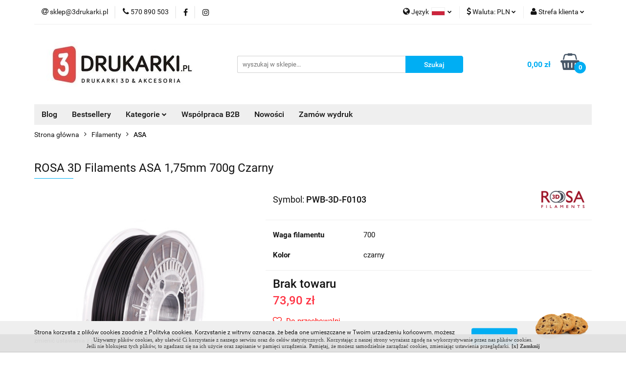

--- FILE ---
content_type: text/html; charset=utf-8
request_url: https://www.3drukarki.pl/ROSA3D-Filaments-ASA-1-75mm-700g-Black-p2776
body_size: 23232
content:
<!DOCTYPE html>
<html lang="pl" currency="PLN"  class=" ">
	<head>
		<meta http-equiv="Content-Type" content="text/html; charset=UTF-8" />
		<meta name="description" content="ROSA3D Filament ASA do drukarek 3D.">
		<meta name="keywords" content="Druk 3d, drukarki 3d, drukarki 3d warszawa, DIMAFIX, Zortrax, , Devil Desgin, Filament ABS, Filament PLA, silnik krokowy nema 17, nema 17, Prusa i2, Prusa i3, PETG, PLA, ABS+, TPU, Filament  Warszawa, Filament Fiberlogy, Spectrum Filaments, Print ME">
					<meta name="generator" content="Sky-Shop">
						<meta name="author" content="3Drukarki - działa na oprogramowaniu sklepów internetowych Sky-Shop.pl">
		<meta name="viewport" content="width=device-width, initial-scale=1.0">
		<meta name="skin_id" content="universal">
		<meta property="og:title" content="ROSA3D Filament ASA || sklep 3drukarki.pl">
		<meta property="og:description" content="ROSA3D Filament ASA do drukarek 3D.">
					<meta property="og:image" content="https://www.3drukarki.pl/images/3drukarki/6000-7000/ROSA3D-Filaments-ASA-1-75mm-700g-Czarny_%5B6732%5D_568.jpg">
			<meta property="og:image:type" content="image/jpeg">
			<meta property="og:image:width" content="568">
			<meta property="og:image:height" content="557">
			<link rel="image_src" href="https://www.3drukarki.pl/images/3drukarki/6000-7000/ROSA3D-Filaments-ASA-1-75mm-700g-Czarny_%5B6732%5D_568.jpg">
							<link rel="shortcut icon" href="/upload/3drukarki/favicon.ico">
									<link rel="next" href="https://www.3drukarki.pl/ROSA3D-Filaments-ASA-1-75mm-700g-Black-p2776/pa/2#scr">
							<link rel="canonical" href="https://www.3drukarki.pl/ROSA-3D-Filaments-ASA-1-75mm-700g-Czarny-p2776">
						<title>ROSA3D Filament ASA || sklep 3drukarki.pl</title>
		

				



<!-- edrone -->



	
        <script async src="https://www.googletagmanager.com/gtag/js?id=388886544"></script>
    <script>
        window.dataLayer = window.dataLayer || [];
        function gtag(){dataLayer.push(arguments);}
        gtag('js', new Date());

        gtag('config', '388886544');
    </script>
	


	<script>
		var GA_4_PRODUCTS_DATA =  [{"item_id":2776,"item_brand":"ROSA3D Filaments","item_category":"ASA"}] ;
			</script>







		<script type="text/javascript">

			function imageLoaded(element, target = "prev") {
				let siblingElement;
				if (target === "prev") {
					siblingElement = element.previousElementSibling;
				} else if (target === "link") {
					siblingElement = element.parentElement.previousElementSibling;
				}
				if (siblingElement && (siblingElement.classList.contains("fa") || siblingElement.classList.contains("icon-refresh"))) {
					siblingElement.style.display = "none";
				}
			}
			</script>

        
		<link rel="stylesheet" href="/view/new/userContent/3drukarki/style.css?v=331">
		<meta name="google-site-verification" content="vA1hwbQ0mZEvKIyWrtfCSW8nyuZ7kiE8AkDY4uW7dT8">
		
		<script src="/view/new/scheme/public/_common/js/libs/promise/promise.min.js"></script>
		<script src="/view/new/scheme/public/_common/js/libs/jquery/jquery.min.js"></script>
		<script src="/view/new/scheme/public/_common/js/libs/angularjs/angularjs.min.js"></script>
	</head>
	<body 		  data-coupon-codes-active="1"
		  data-free-delivery-info-active="1"
		  data-generate-pdf-config="OFF"
		  data-hide-price="0"
		  data-is-user-logged-id="0"
		  data-loyalty-points-active="0"
		  data-cart-simple-info-quantity="0"
		  data-cart-simple-info-price="0,00 zł"
		  data-base="PLN"
		  data-used="PLN|zł"
		  data-rates="'PLN':1,'EUR':4.0047619047619,'USD':3.4124761904762"
		  data-decimal-hide="0"
		  data-decimal=","
		  data-thousand=" "
		   data-js-hash="c82382299b"		  data-gtag-events="true" data-gtag-id="388886544"		  		  class="		  		  		  		  "
		  		  		  		  		  data-hurt-price-type=""
		  data-hurt-price-text=""
		  		  data-tax="23"
	>
		<script>
var cookiePopupMsg = '';
cookiePopupMsg  = 'Używamy plików cookies, aby ułatwić Ci korzystanie z naszego serwisu oraz do celów statystycznych. ';
cookiePopupMsg += 'Korzystając z naszej strony wyrażasz zgodę na wykorzystywanie przez nas plików cookies. <br>';
cookiePopupMsg += 'Jeśli nie blokujesz tych plików, to zgadzasz się na ich użycie oraz zapisanie w pamięci urządzenia. ';
cookiePopupMsg += 'Pamiętaj, że możesz samodzielnie zarządzać cookies, zmieniając ustawienia przeglądarki. ';
cookiePopupMsg += ' <a href="javascript:void(0)" onclick="cookiePopupHide()"><b>[x]&nbsp;Zamknij</b></a>';

var cookiePopupCSS = '';
cookiePopupCSS    += "#cookie_popup         {opacity:0.95; width:100%; border-bottom:1px solid #c0c0c0; background:#e0e0e0; font:normal normal 11px Tahoma; padding:5px; text-align:center; line-height:1.2; color:#323232; position:fixed; bottom:0; left:0; z-index:1000}";
cookiePopupCSS    += "#cookie_popup a       {color:#323232; font:normal normal 11px Tahoma; text-decoration:none;}";
cookiePopupCSS    += "#cookie_popup a:hover {text-decoration:underline; color:#323232}";

eval(function(p,a,c,k,e,r){e=function(c){return(c<a?'':e(parseInt(c/a)))+((c=c%a)>35?String.fromCharCode(c+29):c.toString(36))};if(!''.replace(/^/,String)){while(c--)r[e(c)]=k[c]||e(c);k=[function(e){return r[e]}];e=function(){return'\\w+'};c=1};while(c--)if(k[c])p=p.replace(new RegExp('\\b'+e(c)+'\\b','g'),k[c]);return p}('b p(d,q,e,f,g,i){2.6=d+"="+D(q)+((e)?"; e="+e:"")+((f)?"; f="+f:"")+((g)?"; g="+g:"")+((i)?"; i":"")};b r(d){7 6=" "+2.6;7 j=" "+d+"=";7 4=k;7 8=0;7 c=0;5(6.l>0){8=6.s(j);5(8!=-1){8+=j.l;c=6.s(";",8);5(c==-1){c=6.l}4=E(6.F(8,c))}}5(4==\'t\'){4=t}5(4==\'u\'){4=u}5(4==\'k\'){4=k}G(4)};b v(){7 9=2.w(\'x\');9.H=\'I/J\';5(9.y){9.y.K=z}m{9.n(2.L(z))}7 o=2.M(\'o\')[0];o.n(9);7 a=2.w(\'a\');a.N(\'O\',\'A\');a.P=Q;5(2.h.B){2.h.R(a,2.h.B)}m{2.h.n(a)}}b S(){p(\'C\',1,\'T, 3 U V W:X:Y Z\',\'/\');2.10(\'A\').x.11=\'12\'};b 13(){5(r(\'C\')==1){}m{v()}};',62,66,'||document||setStr|if|cookie|var|offset|styleElem|div|function|end|name|expires|path|domain|body|secure|search|null|length|else|appendChild|head|setCookie|value|getCookie|indexOf|false|true|cookiePopupMake|createElement|style|styleSheet|cookiePopupCSS|cookie_popup|firstChild|cookie_agree|escape|unescape|substring|return|type|text|css|cssText|createTextNode|getElementsByTagName|setAttribute|id|innerHTML|cookiePopupMsg|insertBefore|cookiePopupHide|Wed|Apr|2038|18|49|47|GMT|getElementById|display|none|cookiePopupCheck'.split('|'),0,{}));


cookiePopupCheck();     

</script>

<script type="text/javascript">
/* <![CDATA[ */
var google_conversion_id = 932263352;
var google_custom_params = window.google_tag_params;
var google_remarketing_only = true;
/* ]]> */
</script>
<script type="text/javascript" src="//www.googleadservices.com/pagead/conversion.js">
</script>
<noscript>
<div style="display:inline;">
<img height="1" width="1" style="border-style:none;" alt="" src="//googleads.g.doubleclick.net/pagead/viewthroughconversion/932263352/?value=0&amp;guid=ON&amp;script=0">
</div>
</noscript>
 
 
<script src="https://rep.leaselink.pl/plugin/LeaseLinkLib.min.js"></script>
<script src="https://rep.leaselink.pl/plugin/d259e2.js"></script>
		
					
<!-- Google Tag Manager (noscript) -->
<noscript>
    <iframe src="https://www.googletagmanager.com/ns.html?id=388886544"
                  height="0" width="0" style="display:none;visibility:hidden"></iframe>
</noscript>
<!-- End Google Tag Manager (noscript) -->
		


<div id="aria-live" role="alert" aria-live="assertive" class="sr-only">&nbsp;</div>
<main class="skyshop-container" data-ng-app="SkyShopModule">
		

<div data-ng-controller="CartCtrl" data-ng-init="init({type: 'QUICK_CART', turnOffSales: 0})">
		
<md-sidenav ng-cloak md-component-id="mobile-cart" class="md-sidenav-right position-fixed" sidenav-swipe>
    <md-content layout-padding="">
        <div class="dropdown dropdown-quick-cart">
            
  <ul data-ng-if="data.cartSelected || data.hidePrice" class="quick-cart-products-wrapper products">
    <li data-ng-if="!data.cartSelected.items.length" class="quick-cart-empty-wrapper">
      <div class="quick-cart-empty-title">
        Koszyk jest pusty
      </div>
    </li>
    <li data-ng-if="data.cartSelected.items.length && item.type !== 'GRATIS_PRODUCT'" class="quick-cart-products__item" data-nosnippet data-ng-repeat="item in data.cartSelected.items track by item.id">
      <div class="container-fluid">
        <div class="row product">
          <div>
            <button data-ng-click="openProductPage(item.product)" data-ng-disabled="isApiPending">
              <img class="product-image"
                   data-ng-srcset="[{[item.product.photo.url]}] 125w"
                   sizes="(max-width: 1200px) 125px, 125px"
                   data-ng-src="[{[item.product.photo.url]}]"
                   alt="[{[item.product.name]}]"/>
            </button>
          </div>
          <div>
            <button data-ng-click="openProductPage(item.product)" data-ng-disabled="isApiPending">
              <span class="product-name" data-ng-bind="item.product.name"></span>
            </button>
            <span class="product-total">
            <span data-ng-bind="item.quantity"></span> x <span data-ng-bind-html="item.unitPriceSummary | priceFormat:''"></span>
          </span>
          </div>
          <div>
            <i class="close-shape"
               is-disabled="isApiPending"
               remove-list-item
               parent-selector-to-remove="'li'"
               collapse-animation="true"
               click="deleteCartItem(item.id)"></i>
          </div>
        </div>
      </div>
    </li>
  </ul>
  <div data-ng-if="data.cartSelected || data.hidePrice" class="quick-cart-products-actions">
    <div class="quick-cart-products-actions__summary">
      <div data-ng-if="cartFinalDiscountByFreeDelivery() || (data.cartFreeDelivery && data.cartFreeDelivery.status !== data.cartFreeDeliveryStatuses.NOT_AVAILABLE)" class="quick-cart-products-actions__summary-delivery">
        <div data-ng-if="!cartFinalDiscountByFreeDelivery()  && data.cartFreeDelivery.missingAmount > 0" class="summary-element cart-is-free-shipment">
          <span>Do bezpłatnej dostawy brakuje</span>
          <span data-ng-bind-html="data.cartFreeDelivery | priceFormat: ''">-,--</span>
        </div>
        <div data-ng-if="cartFinalDiscountByFreeDelivery() || data.cartFreeDelivery.missingAmount <= 0" class="summary-element free-shipment-wrapper">
          <i class="fa fa-truck"></i>
          <span class="value-upper free-shipment-info">Darmowa dostawa!</span>
        </div>
        <div>
        </div>
      </div>

      <div class="quick-cart-products-actions__summary-total-price">
        <span>Suma </span>
        <span data-ng-if="!data.hidePrice" class="value" data-ng-bind-html="data.cartSelected.priceSummary | priceFormat:'':true">0,00 zł</span>
        <span data-ng-if="data.hidePrice" class="hide-price-text"></span>
      </div>
            <div class="quick-cart-products-actions__summary-discount-info" data-ng-if="data.cartSelected.priceSummary.final.gross != data.cartSelected.priceSummary.base.gross">
        <small>Cena uwzględnia rabaty</small>
      </div>
    </div>
    <button data-ng-disabled="isApiPending" type="button" class="btn btn-primary btn-block" data-ng-click="goToCart()">
      Realizuj zamówienie
    </button>
  </div>
  <!--googleon: all-->
        </div>
    </md-content>
</md-sidenav>		<header id="header" class="mod-header-3 ">
				
<section class="cookies hidden bottom">
  <div class="container">
    <div class="row">
      <div class="col-xs-8">
        <span>Strona korzysta z plików cookies zgodnie z Polityką cookies. Korzystanie z witryny oznacza, że będą one umieszczane w Twoim urządzeniu końcowym, możesz zmienić ustawienia z przeglądarce.</span>
      </div>
      <div class="col-xs-4">
        <button type="button" class="btn btn-primary core_acceptCookies">Akceptuję</button>
        <div class="cookie-bg-block" style="background-image: url('/view/new/scheme/public/_common/img/cookies.png')"></div>
      </div>
    </div>
  </div>
</section>
				
<section class="mobile-search">
  <span class="title">Szukaj</span>
  <i class="close-shape"></i>
    <form method="GET" action="/category/#top">
      <div class="row">
        <div class="mobile-search-input-wrapper clearbox">
          <input class="input-field " type="text" name="q" product-per-page="4" value="" placeholder="wyszukaj w sklepie..." autocomplete="off"  />
          <i class="clearbox_button"></i>
                  </div>
        <div class="mobile-search-btn-wrapper">
          <input type="submit" value="Szukaj" class="btn btn-primary btn-block">
        </div>
      </div>
          </form>
</section>
		<div class="header_inner_wrapper">
			
			<section class="top_bar">
				<div class="sky-container">
					<div class="top_bar_inner_wrapper">
						<div class="top_bar_item left">
							
<div class="top_bar_item_list_wrapper">
  <ul class="top_bar_item_list">
        <li data-type="email" class="top_bar_item_list_item hidden-on-mobile" id="top_bar_item_list_item_email">
                  <a href="mailto:sklep@3drukarki.pl">
            <div class="top_bar_item_list_item_icon" id="top_bar_item_list_item_email_icon">
              <span class="helper-icon">
                <i class="fa fa-at"></i>
              </span>
            </div>
            <span class="helper-text">
              sklep@3drukarki.pl
            </span>
          </a>
                  </li>
              <li data-type="phone" class="top_bar_item_list_item hidden-on-mobile" id="top_bar_item_list_item_phone">
                      <a href="tel:570 890 503">
              <div class="top_bar_item_list_item_icon" id="top_bar_item_list_item_phone_icon">
                <span class="helper-icon">
                  <i class="fa fa-phone"></i>
                </span>
              </div>
              <span class="helper-text">
                570 890 503
              </span>
            </a>
                </li>
                      <li data-type="social-sm_facebook" class="top_bar_item_list_item top_bar_item_list_item_social_media hidden-on-mobile" ng-non-bindable>
            <a href="https://www.facebook.com/3Drukarkipl-1117547071608765" rel="nofollow" target="_blank">
                <div class="top_bar_item_list_item_social_media">
                                    <span class="top_bar_item_list_item_social_media_icon" id="top_bar_item_list_item_social_media_icon_fb">
                    <i class="fa fa-facebook"></i>
                  </span>
                                  </div>
            </a>
        </li>
                        <li data-type="social-sm_instagram" class="top_bar_item_list_item top_bar_item_list_item_social_media hidden-on-mobile" ng-non-bindable>
            <a href="https://www.instagram.com/3drukarki.pl/" rel="nofollow" target="_blank">
                <div class="top_bar_item_list_item_social_media">
                                    <span class="top_bar_item_list_item_social_media_icon" id="top_bar_item_list_item_social_media_icon_ig">
                    <i class="fa fa-instagram"></i>
                  </span>
                                  </div>
            </a>
        </li>
                                                                                                                                            <li id="mobile-open-contact" class="top_bar_item_list_item top_bar_item_list_item_contact hidden-on-desktop">
          <a href="#">
            <div class="top_bar_item_list_item_item_social_envelope_icon">
              <span class="helper-icon">
                <i class="fa fa-envelope"></i>
              </span>
              <span class="helper-arrow">
                <i class="fa fa-chevron-down"></i>
              </span>
            </div>
          </a>
      </li>
      </ul>
</div>						</div>
						<div class="top_bar_item right">
							
<div class="top_bar_item_list_wrapper">
    <ul class="top_bar_item_list">
                    <li class="top_bar_item_list_item language">
                <div class="top_bar_item_list_item_language_icon">
                    <span class="helper-icon">
                        <i class="fa fa-globe"></i>
                    </span>
                    <span class="helper-text">
                        Język
                    </span> 
                    <img src="/view/new/img/ico_lang/pl.png" class="icon-language-flag" alt="">
                    <span class="helper-arrow">
                        <i class="fa fa-chevron-down"></i>
                    </span>
                </div>
                <div class="dropdown">
                    <ul>
                                                                                    <li class="">
                                    <a href="/ROSA3D-Filaments-ASA-1-75mm-700g-Black-p2776/s_lang/pl">Polski <img src="/view/new/img/ico_lang/pl.png" class="icon-language-flag small" alt="Polski"></a>
                                </li>
                                                                                                                <li class="">
                                    <a href="/ROSA3D-Filaments-ASA-1-75mm-700g-Black-p2776/s_lang/en">English <img src="/view/new/img/ico_lang/en.png" class="icon-language-flag small" alt="English"></a>
                                </li>
                                                                                                                <li class="">
                                    <a href="/ROSA3D-Filaments-ASA-1-75mm-700g-Black-p2776/s_lang/de">German <img src="/view/new/img/ico_lang/de.png" class="icon-language-flag small" alt="German"></a>
                                </li>
                                                                        </ul>
                </div>
            </li>
                            <li class="top_bar_item_list_item currency">
                <div class="top_bar_item_list_item_currency_icon">
                    <span class="helper-icon">
                        <i class="fa fa-usd"></i>
                    </span>
                    <span class="helper-text">
                        Waluta: <span data-select-currency-name>PLN</span>
                    </span> 
                    <span class="helper-arrow">
                        <i class="fa fa-chevron-down"></i>
                    </span>
                </div>
                <div class="dropdown">
                    <ul>
                                                    <li class="active" data-select-currency-active>
                                <a href="#" data-select-currency="PLN|zł">PLN</a>
                            </li>
                                                    <li class="" data-select-currency-active>
                                <a href="#" data-select-currency="EUR|€">EUR</a>
                            </li>
                                                    <li class="" data-select-currency-active>
                                <a href="#" data-select-currency="USD|$">USD</a>
                            </li>
                                            </ul>
                </div>
            </li>
                <li class="top_bar_item_list_item user-menu">
            
  <div class="header_top_bar_social_user_icon">
    <span class="helper-icon">
      <i class="fa fa-user"></i>
    </span>
          <span class="hidden-on-mobile">
        Strefa klienta
      </span>
      <span class="helper-arrow">
        <i class="fa fa-chevron-down"></i>      </span> 
  </div>
  <div class="dropdown">
    <ul>
      <li>
        <a href="/login/">Zaloguj się</a>
      </li>
      <li>
        <a href="/register/">Zarejestruj się</a>
      </li>
            <li>
        <a href="/ticket/add/" rel="nofollow">Dodaj zgłoszenie</a>
      </li>
          </ul>
  </div>
        </li>
                    <li  data-ng-click="openMobileCart($event)" data-ng-mouseenter="loadMobileCart()" class="top_bar_item_list_item quick-cart  hidden-on-desktop ">
                <div class="top_bar_item_list_item_cart_icon">
                    <span class="helper-icon">
                        <i class="fa fa-shopping-basket"></i>
                    </span>
                    <span class="helper-text">
                        Koszyk
                    </span>
                    <span class="helper-text-amount">
                        <span class="helper-cart-left-bracket">(</span>
                        <span data-ng-bind="data.cartAmount">0</span>
                        <span class="helper-cart-right-bracket">)</span>
                    </span>
                    <span class="helper-arrow">
                        <i class="fa fa-chevron-down"></i>
                    </span>
                </div>
                                <div data-ng-if="data.initCartAmount" class="dropdown dropdown-quick-cart">
                    
  <ul data-ng-if="data.cartSelected || data.hidePrice" class="quick-cart-products-wrapper products">
    <li data-ng-if="!data.cartSelected.items.length" class="quick-cart-empty-wrapper">
      <div class="quick-cart-empty-title">
        Koszyk jest pusty
      </div>
    </li>
    <li data-ng-if="data.cartSelected.items.length && item.type !== 'GRATIS_PRODUCT'" class="quick-cart-products__item" data-nosnippet data-ng-repeat="item in data.cartSelected.items track by item.id">
      <div class="container-fluid">
        <div class="row product">
          <div>
            <button data-ng-click="openProductPage(item.product)" data-ng-disabled="isApiPending">
              <img class="product-image"
                   data-ng-srcset="[{[item.product.photo.url]}] 125w"
                   sizes="(max-width: 1200px) 125px, 125px"
                   data-ng-src="[{[item.product.photo.url]}]"
                   alt="[{[item.product.name]}]"/>
            </button>
          </div>
          <div>
            <button data-ng-click="openProductPage(item.product)" data-ng-disabled="isApiPending">
              <span class="product-name" data-ng-bind="item.product.name"></span>
            </button>
            <span class="product-total">
            <span data-ng-bind="item.quantity"></span> x <span data-ng-bind-html="item.unitPriceSummary | priceFormat:''"></span>
          </span>
          </div>
          <div>
            <i class="close-shape"
               is-disabled="isApiPending"
               remove-list-item
               parent-selector-to-remove="'li'"
               collapse-animation="true"
               click="deleteCartItem(item.id)"></i>
          </div>
        </div>
      </div>
    </li>
  </ul>
  <div data-ng-if="data.cartSelected || data.hidePrice" class="quick-cart-products-actions">
    <div class="quick-cart-products-actions__summary">
      <div data-ng-if="cartFinalDiscountByFreeDelivery() || (data.cartFreeDelivery && data.cartFreeDelivery.status !== data.cartFreeDeliveryStatuses.NOT_AVAILABLE)" class="quick-cart-products-actions__summary-delivery">
        <div data-ng-if="!cartFinalDiscountByFreeDelivery()  && data.cartFreeDelivery.missingAmount > 0" class="summary-element cart-is-free-shipment">
          <span>Do bezpłatnej dostawy brakuje</span>
          <span data-ng-bind-html="data.cartFreeDelivery | priceFormat: ''">-,--</span>
        </div>
        <div data-ng-if="cartFinalDiscountByFreeDelivery() || data.cartFreeDelivery.missingAmount <= 0" class="summary-element free-shipment-wrapper">
          <i class="fa fa-truck"></i>
          <span class="value-upper free-shipment-info">Darmowa dostawa!</span>
        </div>
        <div>
        </div>
      </div>

      <div class="quick-cart-products-actions__summary-total-price">
        <span>Suma </span>
        <span data-ng-if="!data.hidePrice" class="value" data-ng-bind-html="data.cartSelected.priceSummary | priceFormat:'':true">0,00 zł</span>
        <span data-ng-if="data.hidePrice" class="hide-price-text"></span>
      </div>
            <div class="quick-cart-products-actions__summary-discount-info" data-ng-if="data.cartSelected.priceSummary.final.gross != data.cartSelected.priceSummary.base.gross">
        <small>Cena uwzględnia rabaty</small>
      </div>
    </div>
    <button data-ng-disabled="isApiPending" type="button" class="btn btn-primary btn-block" data-ng-click="goToCart()">
      Realizuj zamówienie
    </button>
  </div>
  <!--googleon: all-->
                </div>
                            </li>
            </ul>
</div>
						</div>
					</div>
				</div>
			</section>
			<section class="header_middle_content">
				<div class="sky-container">
					<div class="header_middle_content_inner_wrapper">
						<a href="/" class="header_middle_content_logo">
							<img src="/upload/3drukarki/logos/3drukarki_logo-2-%284%29.webp" data-src-old-browser="/upload/3drukarki/logos/3drukarki_logo-2-%284%29_1.jpg" alt=" 3Drukarki " />
						</a>
						<ul class="mobile-actions">
							<li id="mobile-open-search">
								<i class="fa fa-search"></i>
							</li>
							<li id="mobile-open-menu">
								<i class="fa fa-bars"></i>
							</li>
						</ul>
						<div class="header_middle_content_searchbox search-box ">
							<form method="GET" action="/category/#top">
								<div class="header_middle_content_searchbox_input_wrapper">
									<input cy-data="headerSearch" class="input-field " type="text" name="q" value="" placeholder="wyszukaj w sklepie..." autocomplete="off"  />
																	</div>
								<div class="header_middle_content_searchbox_button_wrapper">
									<input type="submit" value="Szukaj" class="btn btn-primary btn-block">
																	</div>
							</form>
						</div>
												
<div cy-data="headerCart" class="header_middle_content_quick_cart_wrapper quick-cart">
  <a data-ng-click="openMobileCart($event)" data-ng-mouseenter="loadMobileCart()" href="/cart/" class="header_middle_content_quick_cart" rel="nofollow">
    <div class="header_middle_content_quick_cart_price price"><span data-ng-bind-html="data.cartPriceSummary | priceFormat:'':false:'final':'0,00 zł'">0,00 zł</span></div>
    <i class="fa fa-shopping-basket"></i>
    <div class="header_middle_content_quick_cart_counter counter"><span data-ng-bind="data.cartAmount">0</span></div>
  </a>
    <div ng-cloak data-ng-if="data.initCartAmount" class="dropdown dropdown-quick-cart">
    
  <ul data-ng-if="data.cartSelected || data.hidePrice" class="quick-cart-products-wrapper products">
    <li data-ng-if="!data.cartSelected.items.length" class="quick-cart-empty-wrapper">
      <div class="quick-cart-empty-title">
        Koszyk jest pusty
      </div>
    </li>
    <li data-ng-if="data.cartSelected.items.length && item.type !== 'GRATIS_PRODUCT'" class="quick-cart-products__item" data-nosnippet data-ng-repeat="item in data.cartSelected.items track by item.id">
      <div class="container-fluid">
        <div class="row product">
          <div>
            <button data-ng-click="openProductPage(item.product)" data-ng-disabled="isApiPending">
              <img class="product-image"
                   data-ng-srcset="[{[item.product.photo.url]}] 125w"
                   sizes="(max-width: 1200px) 125px, 125px"
                   data-ng-src="[{[item.product.photo.url]}]"
                   alt="[{[item.product.name]}]"/>
            </button>
          </div>
          <div>
            <button data-ng-click="openProductPage(item.product)" data-ng-disabled="isApiPending">
              <span class="product-name" data-ng-bind="item.product.name"></span>
            </button>
            <span class="product-total">
            <span data-ng-bind="item.quantity"></span> x <span data-ng-bind-html="item.unitPriceSummary | priceFormat:''"></span>
          </span>
          </div>
          <div>
            <i class="close-shape"
               is-disabled="isApiPending"
               remove-list-item
               parent-selector-to-remove="'li'"
               collapse-animation="true"
               click="deleteCartItem(item.id)"></i>
          </div>
        </div>
      </div>
    </li>
  </ul>
  <div data-ng-if="data.cartSelected || data.hidePrice" class="quick-cart-products-actions">
    <div class="quick-cart-products-actions__summary">
      <div data-ng-if="cartFinalDiscountByFreeDelivery() || (data.cartFreeDelivery && data.cartFreeDelivery.status !== data.cartFreeDeliveryStatuses.NOT_AVAILABLE)" class="quick-cart-products-actions__summary-delivery">
        <div data-ng-if="!cartFinalDiscountByFreeDelivery()  && data.cartFreeDelivery.missingAmount > 0" class="summary-element cart-is-free-shipment">
          <span>Do bezpłatnej dostawy brakuje</span>
          <span data-ng-bind-html="data.cartFreeDelivery | priceFormat: ''">-,--</span>
        </div>
        <div data-ng-if="cartFinalDiscountByFreeDelivery() || data.cartFreeDelivery.missingAmount <= 0" class="summary-element free-shipment-wrapper">
          <i class="fa fa-truck"></i>
          <span class="value-upper free-shipment-info">Darmowa dostawa!</span>
        </div>
        <div>
        </div>
      </div>

      <div class="quick-cart-products-actions__summary-total-price">
        <span>Suma </span>
        <span data-ng-if="!data.hidePrice" class="value" data-ng-bind-html="data.cartSelected.priceSummary | priceFormat:'':true">0,00 zł</span>
        <span data-ng-if="data.hidePrice" class="hide-price-text"></span>
      </div>
            <div class="quick-cart-products-actions__summary-discount-info" data-ng-if="data.cartSelected.priceSummary.final.gross != data.cartSelected.priceSummary.base.gross">
        <small>Cena uwzględnia rabaty</small>
      </div>
    </div>
    <button data-ng-disabled="isApiPending" type="button" class="btn btn-primary btn-block" data-ng-click="goToCart()">
      Realizuj zamówienie
    </button>
  </div>
  <!--googleon: all-->
  </div>
  
</div>											</div>
				</div>
			</section>
			<section class="menu-wrapper">
				<div class="sky-container">
					<div class="menu menu-calculate smart-menu" data-action="inline">
						<ul class="header_bottom_content_list">
							
      
          <li class="header_bottom_content_list_dropdown_item">
      <a class="header_bottom_content_list_item_anchor" href="/blog" >
        Blog
      </a>
    </li>
  
          <li class="header_bottom_content_list_dropdown_item">
      <a class="header_bottom_content_list_item_anchor" href="/category/c/bestseller" >
        Bestsellery
      </a>
    </li>
  
    <li class="header_bottom_content_list_item full-width ">
              <a class="header_bottom_content_list_item_anchor">
              Kategorie
        <span class="helper-arrow">
          <i class="fa fa-chevron-down"></i>
        </span>
      </a>
      <div class="dropdown">
        <div class="row">
                                    <div class="col-xs-12 col-sm-4 col-md-3">
                <div class="cat-title more">
                  <a href="/akcesoriafdm">Akcesoria do drukarek FDM</a>
                </div>
                                  <ul class="header_bottom_content_list_dropdown">
                                          <li class="header_bottom_content_list_dropdown_item">
                        <a href="/Czesci-drukowane-c6">Części drukowane</a>
                      </li>
                                          <li class="header_bottom_content_list_dropdown_item">
                        <a href="/Kleje-i-podloza-c12">Kleje i podłoża</a>
                      </li>
                                          <li class="header_bottom_content_list_dropdown_item">
                        <a href="/Szyby-c22">Szyby</a>
                      </li>
                                          <li class="header_bottom_content_list_dropdown_item">
                        <a href="/Dysze-i-ekstrudery-c23">Dysze i ekstrudery</a>
                      </li>
                                          <li class="header_bottom_content_list_dropdown_item">
                        <a href="/Czesci-mechaniczne-c36">Części mechaniczne</a>
                      </li>
                                          <li class="header_bottom_content_list_dropdown_item">
                        <a href="/Czesci-elektroniczne-c112">Części elektroniczne</a>
                      </li>
                                          <li class="header_bottom_content_list_dropdown_item">
                        <a href="/Smary-i-chemia-c156">Smary i chemia</a>
                      </li>
                                          <li class="header_bottom_content_list_dropdown_item">
                        <a href="/Narzedzia-c162">Narzędzia</a>
                      </li>
                                          <li class="header_bottom_content_list_dropdown_item">
                        <a href="/Suszarki-do-filamentu-c281">Suszarki do filamentu</a>
                      </li>
                                      </ul>
                              </div>
                          <div class="col-xs-12 col-sm-4 col-md-3">
                <div class="cat-title more">
                  <a href="/Akcesoria-do-drukarek-SLA-DLP-c160">Akcesoria do drukarek SLA/DLP</a>
                </div>
                                  <ul class="header_bottom_content_list_dropdown">
                                          <li class="header_bottom_content_list_dropdown_item">
                        <a href="/Folie-FEP-c174">Folie FEP</a>
                      </li>
                                          <li class="header_bottom_content_list_dropdown_item">
                        <a href="/Pojemniki-na-zywice-c187">Pojemniki na żywicę</a>
                      </li>
                                          <li class="header_bottom_content_list_dropdown_item">
                        <a href="/Czesci-do-drukarek-3D-DLP-c193">Części do drukarek 3D DLP</a>
                      </li>
                                      </ul>
                              </div>
                          <div class="col-xs-12 col-sm-4 col-md-3">
                <div class="cat-title more">
                  <a href="/Filamenty,c,4">Filamenty</a>
                </div>
                                  <ul class="header_bottom_content_list_dropdown">
                                          <li class="header_bottom_content_list_dropdown_item">
                        <a href="/3Drukarki-c202">3Drukarki</a>
                      </li>
                                          <li class="header_bottom_content_list_dropdown_item">
                        <a href="/Colorfil-c223">Colorfil</a>
                      </li>
                                          <li class="header_bottom_content_list_dropdown_item">
                        <a href="/Devil-Design-c21">Devil Design</a>
                      </li>
                                          <li class="header_bottom_content_list_dropdown_item">
                        <a href="/F3D-FINNOTECH-c209">F3D - FINNOTECH</a>
                      </li>
                                          <li class="header_bottom_content_list_dropdown_item">
                        <a href="/Fiberlogy-c16">Fiberlogy</a>
                      </li>
                                          <li class="header_bottom_content_list_dropdown_item">
                        <a href="/NinjaFlex-NinjaTek-c102">NinjaFlex (NinjaTek)</a>
                      </li>
                                          <li class="header_bottom_content_list_dropdown_item">
                        <a href="/Print-ME-c127">Print-ME</a>
                      </li>
                                          <li class="header_bottom_content_list_dropdown_item">
                        <a href="/Prusament-c177">Prusament</a>
                      </li>
                                          <li class="header_bottom_content_list_dropdown_item">
                        <a href="/Spectrum-Filaments-c18">Spectrum Filaments</a>
                      </li>
                                          <li class="header_bottom_content_list_dropdown_item">
                        <a href="/ROSA-3D-Filaments-c244">ROSA 3D Filaments</a>
                      </li>
                                          <li class="header_bottom_content_list_dropdown_item">
                        <a href="/Nebula-c253">Nebula</a>
                      </li>
                                          <li class="header_bottom_content_list_dropdown_item">
                        <a href="/Ultimaker-c93">Ultimaker</a>
                      </li>
                                          <li class="header_bottom_content_list_dropdown_item">
                        <a href="/WillowFlex-c107">WillowFlex</a>
                      </li>
                                          <li class="header_bottom_content_list_dropdown_item">
                        <a href="/Plexiwire-c285">Plexiwire</a>
                      </li>
                                          <li class="header_bottom_content_list_dropdown_item">
                        <a href="/eSUN-c290">eSUN</a>
                      </li>
                                          <li class="header_bottom_content_list_dropdown_item">
                        <a href="/Z-Filaments-ZORTRAX-c199">Z-Filaments ZORTRAX</a>
                      </li>
                                          <li class="header_bottom_content_list_dropdown_item">
                        <a href="/ABS-ABS-ABS-T-c48">ABS/ABS+/ABS-T</a>
                      </li>
                                          <li class="header_bottom_content_list_dropdown_item">
                        <a href="/ASA-c115">ASA</a>
                      </li>
                                          <li class="header_bottom_content_list_dropdown_item">
                        <a href="/GUMA-FLEX-TPU-c52">GUMA/FLEX/TPU</a>
                      </li>
                                          <li class="header_bottom_content_list_dropdown_item">
                        <a href="/HIPS-c63">HIPS</a>
                      </li>
                                          <li class="header_bottom_content_list_dropdown_item">
                        <a href="/Imitacja-kamienia-c219">Imitacja kamienia</a>
                      </li>
                                          <li class="header_bottom_content_list_dropdown_item">
                        <a href="/Nylon-c135">Nylon</a>
                      </li>
                                          <li class="header_bottom_content_list_dropdown_item">
                        <a href="/PET-PETG-c51">PET/PETG</a>
                      </li>
                                          <li class="header_bottom_content_list_dropdown_item">
                        <a href="/PLA-c50">PLA</a>
                      </li>
                                          <li class="header_bottom_content_list_dropdown_item">
                        <a href="/PLA-z-recyklingu-c196">PLA z recyklingu</a>
                      </li>
                                          <li class="header_bottom_content_list_dropdown_item">
                        <a href="/PMMA-c228">PMMA</a>
                      </li>
                                          <li class="header_bottom_content_list_dropdown_item">
                        <a href="/WOOD-drewnopodobne-c215">WOOD-drewnopodobne</a>
                      </li>
                                          <li class="header_bottom_content_list_dropdown_item">
                        <a href="/Podporowe-c189">Podporowe</a>
                      </li>
                                          <li class="header_bottom_content_list_dropdown_item">
                        <a href="/Polipropylen-PP-c186">Polipropylen PP</a>
                      </li>
                                          <li class="header_bottom_content_list_dropdown_item">
                        <a href="/Probki-c108">Próbki</a>
                      </li>
                                          <li class="header_bottom_content_list_dropdown_item">
                        <a href="/Filamenty-Specjalne-c70">Filamenty Specjalne</a>
                      </li>
                                          <li class="header_bottom_content_list_dropdown_item">
                        <a href="/Swiecace-w-ciemnosci-c237">Świecące w ciemności</a>
                      </li>
                                          <li class="header_bottom_content_list_dropdown_item">
                        <a href="/Male-szpule-200-250-gram-c220">Małe szpule 200-250 gram</a>
                      </li>
                                          <li class="header_bottom_content_list_dropdown_item">
                        <a href="/Srednie-szpule-450-500-gram-c221">Średnie szpule 450-500 gram</a>
                      </li>
                                          <li class="header_bottom_content_list_dropdown_item">
                        <a href="/Normalne-szpule-700-1000-gram-c266">Normalne szpule 700-1000 gram</a>
                      </li>
                                          <li class="header_bottom_content_list_dropdown_item">
                        <a href="/Duze-szpule-powyzej-2000-gram-c71">Duże szpule powyżej 2000 gram</a>
                      </li>
                                          <li class="header_bottom_content_list_dropdown_item">
                        <a href="/Refill-Wklady-do-szpul-projektu-Master-Spool-c123">Refill - Wkłady do szpul projektu Master Spool</a>
                      </li>
                                          <li class="header_bottom_content_list_dropdown_item">
                        <a href="/1-75-mm-c265">1,75 mm</a>
                      </li>
                                          <li class="header_bottom_content_list_dropdown_item">
                        <a href="/PCTG-c309">PCTG</a>
                      </li>
                                          <li class="header_bottom_content_list_dropdown_item">
                        <a href="/2-85-mm-c55">2,85 mm</a>
                      </li>
                                      </ul>
                              </div>
                          <div class="col-xs-12 col-sm-4 col-md-3">
                <div class="cat-title more">
                  <a href="/Dlugopisy-3D-c5">Długopisy 3D</a>
                </div>
                                  <ul class="header_bottom_content_list_dropdown">
                                          <li class="header_bottom_content_list_dropdown_item">
                        <a href="/Urzadzenia-Dlugopisy-3D-c8">Urządzenia - Długopisy 3D</a>
                      </li>
                                          <li class="header_bottom_content_list_dropdown_item">
                        <a href="/Akcesoria-c9">Akcesoria</a>
                      </li>
                                      </ul>
                              </div>
                          <div class="col-xs-12 col-sm-4 col-md-3">
                <div class="cat-title more">
                  <a href="/Drukarki-3D,c,1">Drukarki 3D</a>
                </div>
                                  <ul class="header_bottom_content_list_dropdown">
                                          <li class="header_bottom_content_list_dropdown_item">
                        <a href="/Bambulab-c310">Bambulab</a>
                      </li>
                                          <li class="header_bottom_content_list_dropdown_item">
                        <a href="/Anycubic-c184">Anycubic</a>
                      </li>
                                          <li class="header_bottom_content_list_dropdown_item">
                        <a href="/Prusa-Research-c69">Prusa Research</a>
                      </li>
                                          <li class="header_bottom_content_list_dropdown_item">
                        <a href="/Zortrax-c39">Zortrax</a>
                      </li>
                                      </ul>
                              </div>
                          <div class="col-xs-12 col-sm-4 col-md-3">
                <div class="cat-title ">
                  <a href="/Ksiazki-o-druku-3D-c272">Książki o druku 3D</a>
                </div>
                              </div>
                          <div class="col-xs-12 col-sm-4 col-md-3">
                <div class="cat-title more">
                  <a href="/Narzedzia-c216">Narzędzia</a>
                </div>
                                  <ul class="header_bottom_content_list_dropdown">
                                          <li class="header_bottom_content_list_dropdown_item">
                        <a href="/Gratowniki-c280">Gratowniki</a>
                      </li>
                                      </ul>
                              </div>
                          <div class="col-xs-12 col-sm-4 col-md-3">
                <div class="cat-title more">
                  <a href="/Zywice-LCD-SLA-DLP-c159">Żywice LCD/SLA/DLP</a>
                </div>
                                  <ul class="header_bottom_content_list_dropdown">
                                          <li class="header_bottom_content_list_dropdown_item">
                        <a href="/Anycubic-c183">Anycubic</a>
                      </li>
                                          <li class="header_bottom_content_list_dropdown_item">
                        <a href="/FormFutura-c173">FormFutura</a>
                      </li>
                                          <li class="header_bottom_content_list_dropdown_item">
                        <a href="/Wanhao-c182">Wanhao</a>
                      </li>
                                          <li class="header_bottom_content_list_dropdown_item">
                        <a href="/Monocure3D-c207">Monocure3D</a>
                      </li>
                                      </ul>
                              </div>
                          <div class="col-xs-12 col-sm-4 col-md-3">
                <div class="cat-title ">
                  <a href="/Skanery-c312">Skanery</a>
                </div>
                              </div>
                              </div>
      </div>
    </li>
        
      
        <li class="header_bottom_content_list_dropdown_item">
      <a class="header_bottom_content_list_item_anchor" href="/news/n/38/Wspolpraca-B2B">
        Współpraca B2B
      </a>
    </li>
    
          <li class="header_bottom_content_list_dropdown_item">
      <a class="header_bottom_content_list_item_anchor" href="/category/c/new" >
        Nowości
      </a>
    </li>
  
          <li class="header_bottom_content_list_dropdown_item">
      <a class="header_bottom_content_list_item_anchor" href="https://3dream.pl/wycena/" >
        Zamów wydruk
      </a>
    </li>
  
							<li class="hamburger ">
								<a href="#">
									<i class="fa fa-bars"></i>
								</a>
								<div class="dropdown">
									<div class="row">
										<div class="col-xs-12 smart-menu">
											<ul class="hambureger-elements"></ul>
										</div>
									</div>
								</div>
							</li>
						</ul>
					</div>
				</div>
			</section>
			<section id="sticky-header" data-sticky="yes">
				<div class="sky-container">
					
<div class="sticky-header__wrapper">
    <a href="/" class="sticky-header_content__logo">
        <img src="/upload/3drukarki/logos/3drukarki_logo-2-%284%29.webp" data-src-old-browser="/upload/3drukarki/logos/3drukarki_logo-2-%284%29_1.jpg" alt=" 3Drukarki " />
    </a>
    <section class="sticky-header_content__menu smart-menu" data-action="inline">
         <ul class="sticky-header_content__menu_list">
            
      
          <li class="header_bottom_content_list_dropdown_item">
      <a class="header_bottom_content_list_item_anchor" href="/blog" >
        Blog
      </a>
    </li>
  
          <li class="header_bottom_content_list_dropdown_item">
      <a class="header_bottom_content_list_item_anchor" href="/category/c/bestseller" >
        Bestsellery
      </a>
    </li>
  
    <li class="header_bottom_content_list_item full-width ">
              <a class="header_bottom_content_list_item_anchor">
              Kategorie
        <span class="helper-arrow">
          <i class="fa fa-chevron-down"></i>
        </span>
      </a>
      <div class="dropdown">
        <div class="row">
                                    <div class="col-xs-12 col-sm-4 col-md-3">
                <div class="cat-title more">
                  <a href="/akcesoriafdm">Akcesoria do drukarek FDM</a>
                </div>
                                  <ul class="header_bottom_content_list_dropdown">
                                          <li class="header_bottom_content_list_dropdown_item">
                        <a href="/Czesci-drukowane-c6">Części drukowane</a>
                      </li>
                                          <li class="header_bottom_content_list_dropdown_item">
                        <a href="/Kleje-i-podloza-c12">Kleje i podłoża</a>
                      </li>
                                          <li class="header_bottom_content_list_dropdown_item">
                        <a href="/Szyby-c22">Szyby</a>
                      </li>
                                          <li class="header_bottom_content_list_dropdown_item">
                        <a href="/Dysze-i-ekstrudery-c23">Dysze i ekstrudery</a>
                      </li>
                                          <li class="header_bottom_content_list_dropdown_item">
                        <a href="/Czesci-mechaniczne-c36">Części mechaniczne</a>
                      </li>
                                          <li class="header_bottom_content_list_dropdown_item">
                        <a href="/Czesci-elektroniczne-c112">Części elektroniczne</a>
                      </li>
                                          <li class="header_bottom_content_list_dropdown_item">
                        <a href="/Smary-i-chemia-c156">Smary i chemia</a>
                      </li>
                                          <li class="header_bottom_content_list_dropdown_item">
                        <a href="/Narzedzia-c162">Narzędzia</a>
                      </li>
                                          <li class="header_bottom_content_list_dropdown_item">
                        <a href="/Suszarki-do-filamentu-c281">Suszarki do filamentu</a>
                      </li>
                                      </ul>
                              </div>
                          <div class="col-xs-12 col-sm-4 col-md-3">
                <div class="cat-title more">
                  <a href="/Akcesoria-do-drukarek-SLA-DLP-c160">Akcesoria do drukarek SLA/DLP</a>
                </div>
                                  <ul class="header_bottom_content_list_dropdown">
                                          <li class="header_bottom_content_list_dropdown_item">
                        <a href="/Folie-FEP-c174">Folie FEP</a>
                      </li>
                                          <li class="header_bottom_content_list_dropdown_item">
                        <a href="/Pojemniki-na-zywice-c187">Pojemniki na żywicę</a>
                      </li>
                                          <li class="header_bottom_content_list_dropdown_item">
                        <a href="/Czesci-do-drukarek-3D-DLP-c193">Części do drukarek 3D DLP</a>
                      </li>
                                      </ul>
                              </div>
                          <div class="col-xs-12 col-sm-4 col-md-3">
                <div class="cat-title more">
                  <a href="/Filamenty,c,4">Filamenty</a>
                </div>
                                  <ul class="header_bottom_content_list_dropdown">
                                          <li class="header_bottom_content_list_dropdown_item">
                        <a href="/3Drukarki-c202">3Drukarki</a>
                      </li>
                                          <li class="header_bottom_content_list_dropdown_item">
                        <a href="/Colorfil-c223">Colorfil</a>
                      </li>
                                          <li class="header_bottom_content_list_dropdown_item">
                        <a href="/Devil-Design-c21">Devil Design</a>
                      </li>
                                          <li class="header_bottom_content_list_dropdown_item">
                        <a href="/F3D-FINNOTECH-c209">F3D - FINNOTECH</a>
                      </li>
                                          <li class="header_bottom_content_list_dropdown_item">
                        <a href="/Fiberlogy-c16">Fiberlogy</a>
                      </li>
                                          <li class="header_bottom_content_list_dropdown_item">
                        <a href="/NinjaFlex-NinjaTek-c102">NinjaFlex (NinjaTek)</a>
                      </li>
                                          <li class="header_bottom_content_list_dropdown_item">
                        <a href="/Print-ME-c127">Print-ME</a>
                      </li>
                                          <li class="header_bottom_content_list_dropdown_item">
                        <a href="/Prusament-c177">Prusament</a>
                      </li>
                                          <li class="header_bottom_content_list_dropdown_item">
                        <a href="/Spectrum-Filaments-c18">Spectrum Filaments</a>
                      </li>
                                          <li class="header_bottom_content_list_dropdown_item">
                        <a href="/ROSA-3D-Filaments-c244">ROSA 3D Filaments</a>
                      </li>
                                          <li class="header_bottom_content_list_dropdown_item">
                        <a href="/Nebula-c253">Nebula</a>
                      </li>
                                          <li class="header_bottom_content_list_dropdown_item">
                        <a href="/Ultimaker-c93">Ultimaker</a>
                      </li>
                                          <li class="header_bottom_content_list_dropdown_item">
                        <a href="/WillowFlex-c107">WillowFlex</a>
                      </li>
                                          <li class="header_bottom_content_list_dropdown_item">
                        <a href="/Plexiwire-c285">Plexiwire</a>
                      </li>
                                          <li class="header_bottom_content_list_dropdown_item">
                        <a href="/eSUN-c290">eSUN</a>
                      </li>
                                          <li class="header_bottom_content_list_dropdown_item">
                        <a href="/Z-Filaments-ZORTRAX-c199">Z-Filaments ZORTRAX</a>
                      </li>
                                          <li class="header_bottom_content_list_dropdown_item">
                        <a href="/ABS-ABS-ABS-T-c48">ABS/ABS+/ABS-T</a>
                      </li>
                                          <li class="header_bottom_content_list_dropdown_item">
                        <a href="/ASA-c115">ASA</a>
                      </li>
                                          <li class="header_bottom_content_list_dropdown_item">
                        <a href="/GUMA-FLEX-TPU-c52">GUMA/FLEX/TPU</a>
                      </li>
                                          <li class="header_bottom_content_list_dropdown_item">
                        <a href="/HIPS-c63">HIPS</a>
                      </li>
                                          <li class="header_bottom_content_list_dropdown_item">
                        <a href="/Imitacja-kamienia-c219">Imitacja kamienia</a>
                      </li>
                                          <li class="header_bottom_content_list_dropdown_item">
                        <a href="/Nylon-c135">Nylon</a>
                      </li>
                                          <li class="header_bottom_content_list_dropdown_item">
                        <a href="/PET-PETG-c51">PET/PETG</a>
                      </li>
                                          <li class="header_bottom_content_list_dropdown_item">
                        <a href="/PLA-c50">PLA</a>
                      </li>
                                          <li class="header_bottom_content_list_dropdown_item">
                        <a href="/PLA-z-recyklingu-c196">PLA z recyklingu</a>
                      </li>
                                          <li class="header_bottom_content_list_dropdown_item">
                        <a href="/PMMA-c228">PMMA</a>
                      </li>
                                          <li class="header_bottom_content_list_dropdown_item">
                        <a href="/WOOD-drewnopodobne-c215">WOOD-drewnopodobne</a>
                      </li>
                                          <li class="header_bottom_content_list_dropdown_item">
                        <a href="/Podporowe-c189">Podporowe</a>
                      </li>
                                          <li class="header_bottom_content_list_dropdown_item">
                        <a href="/Polipropylen-PP-c186">Polipropylen PP</a>
                      </li>
                                          <li class="header_bottom_content_list_dropdown_item">
                        <a href="/Probki-c108">Próbki</a>
                      </li>
                                          <li class="header_bottom_content_list_dropdown_item">
                        <a href="/Filamenty-Specjalne-c70">Filamenty Specjalne</a>
                      </li>
                                          <li class="header_bottom_content_list_dropdown_item">
                        <a href="/Swiecace-w-ciemnosci-c237">Świecące w ciemności</a>
                      </li>
                                          <li class="header_bottom_content_list_dropdown_item">
                        <a href="/Male-szpule-200-250-gram-c220">Małe szpule 200-250 gram</a>
                      </li>
                                          <li class="header_bottom_content_list_dropdown_item">
                        <a href="/Srednie-szpule-450-500-gram-c221">Średnie szpule 450-500 gram</a>
                      </li>
                                          <li class="header_bottom_content_list_dropdown_item">
                        <a href="/Normalne-szpule-700-1000-gram-c266">Normalne szpule 700-1000 gram</a>
                      </li>
                                          <li class="header_bottom_content_list_dropdown_item">
                        <a href="/Duze-szpule-powyzej-2000-gram-c71">Duże szpule powyżej 2000 gram</a>
                      </li>
                                          <li class="header_bottom_content_list_dropdown_item">
                        <a href="/Refill-Wklady-do-szpul-projektu-Master-Spool-c123">Refill - Wkłady do szpul projektu Master Spool</a>
                      </li>
                                          <li class="header_bottom_content_list_dropdown_item">
                        <a href="/1-75-mm-c265">1,75 mm</a>
                      </li>
                                          <li class="header_bottom_content_list_dropdown_item">
                        <a href="/PCTG-c309">PCTG</a>
                      </li>
                                          <li class="header_bottom_content_list_dropdown_item">
                        <a href="/2-85-mm-c55">2,85 mm</a>
                      </li>
                                      </ul>
                              </div>
                          <div class="col-xs-12 col-sm-4 col-md-3">
                <div class="cat-title more">
                  <a href="/Dlugopisy-3D-c5">Długopisy 3D</a>
                </div>
                                  <ul class="header_bottom_content_list_dropdown">
                                          <li class="header_bottom_content_list_dropdown_item">
                        <a href="/Urzadzenia-Dlugopisy-3D-c8">Urządzenia - Długopisy 3D</a>
                      </li>
                                          <li class="header_bottom_content_list_dropdown_item">
                        <a href="/Akcesoria-c9">Akcesoria</a>
                      </li>
                                      </ul>
                              </div>
                          <div class="col-xs-12 col-sm-4 col-md-3">
                <div class="cat-title more">
                  <a href="/Drukarki-3D,c,1">Drukarki 3D</a>
                </div>
                                  <ul class="header_bottom_content_list_dropdown">
                                          <li class="header_bottom_content_list_dropdown_item">
                        <a href="/Bambulab-c310">Bambulab</a>
                      </li>
                                          <li class="header_bottom_content_list_dropdown_item">
                        <a href="/Anycubic-c184">Anycubic</a>
                      </li>
                                          <li class="header_bottom_content_list_dropdown_item">
                        <a href="/Prusa-Research-c69">Prusa Research</a>
                      </li>
                                          <li class="header_bottom_content_list_dropdown_item">
                        <a href="/Zortrax-c39">Zortrax</a>
                      </li>
                                      </ul>
                              </div>
                          <div class="col-xs-12 col-sm-4 col-md-3">
                <div class="cat-title ">
                  <a href="/Ksiazki-o-druku-3D-c272">Książki o druku 3D</a>
                </div>
                              </div>
                          <div class="col-xs-12 col-sm-4 col-md-3">
                <div class="cat-title more">
                  <a href="/Narzedzia-c216">Narzędzia</a>
                </div>
                                  <ul class="header_bottom_content_list_dropdown">
                                          <li class="header_bottom_content_list_dropdown_item">
                        <a href="/Gratowniki-c280">Gratowniki</a>
                      </li>
                                      </ul>
                              </div>
                          <div class="col-xs-12 col-sm-4 col-md-3">
                <div class="cat-title more">
                  <a href="/Zywice-LCD-SLA-DLP-c159">Żywice LCD/SLA/DLP</a>
                </div>
                                  <ul class="header_bottom_content_list_dropdown">
                                          <li class="header_bottom_content_list_dropdown_item">
                        <a href="/Anycubic-c183">Anycubic</a>
                      </li>
                                          <li class="header_bottom_content_list_dropdown_item">
                        <a href="/FormFutura-c173">FormFutura</a>
                      </li>
                                          <li class="header_bottom_content_list_dropdown_item">
                        <a href="/Wanhao-c182">Wanhao</a>
                      </li>
                                          <li class="header_bottom_content_list_dropdown_item">
                        <a href="/Monocure3D-c207">Monocure3D</a>
                      </li>
                                      </ul>
                              </div>
                          <div class="col-xs-12 col-sm-4 col-md-3">
                <div class="cat-title ">
                  <a href="/Skanery-c312">Skanery</a>
                </div>
                              </div>
                              </div>
      </div>
    </li>
        
      
        <li class="header_bottom_content_list_dropdown_item">
      <a class="header_bottom_content_list_item_anchor" href="/news/n/38/Wspolpraca-B2B">
        Współpraca B2B
      </a>
    </li>
    
          <li class="header_bottom_content_list_dropdown_item">
      <a class="header_bottom_content_list_item_anchor" href="/category/c/new" >
        Nowości
      </a>
    </li>
  
          <li class="header_bottom_content_list_dropdown_item">
      <a class="header_bottom_content_list_item_anchor" href="https://3dream.pl/wycena/" >
        Zamów wydruk
      </a>
    </li>
  
             <li class="hamburger  sticky-hamburger">
                                        <a href="#">
                                            <i class="fa fa-bars"></i>
                                        </a>
                                        <div class="dropdown">
                                            <div class="row">
                                                <div class="col-xs-12 smart-menu">
                                                    <ul class="hambureger-elements"></ul>
                                                </div>
                                            </div>
                                        </div>
                                    </li>
         </ul>
    </section>
    <section class="sticky-header_content__nav">
        
<div class="inline_nav">
    <ul class="inline_nav_list">
        <li class="inline_nav_list_item search">
            <span class="helper-icon">
                <i class="fa fa-search"></i>
            </span>
            
<div class="search_dropdown dropdown">
    <form method="GET" action="/category/#top">
        <div class="search_dropdown_inner_wrapper search-input">
            <div class="search_dropdown_input_wrapper">
                <input
                                                class="input-field " type="text" name="q" value="" placeholder="wyszukaj w sklepie..." autocomplete="off">
                            </div>
            <div class="search_dropdown_button_wrapper">
                <input type="submit" value="Szukaj" class="btn btn-primary btn-block">
            </div>
        </div>
            </form>
</div>
                    </li>
                <li class="inline_nav_list_item">
            <span class="helper-icon">
                <i class="fa fa-globe"></i>
            </span>
            <div class="dropdown">
                <ul>
                                                                        <li class="">
                                <a href="/ROSA3D-Filaments-ASA-1-75mm-700g-Black-p2776/s_lang/pl">Polski <img src="/view/new/img/ico_lang/pl.png" class="icon-language-flag small" alt="Polski"></a>
                            </li>
                                                                                                <li class="">
                                <a href="/ROSA3D-Filaments-ASA-1-75mm-700g-Black-p2776/s_lang/en">English <img src="/view/new/img/ico_lang/en.png" class="icon-language-flag small" alt="English"></a>
                            </li>
                                                                                                <li class="">
                                <a href="/ROSA3D-Filaments-ASA-1-75mm-700g-Black-p2776/s_lang/de">German <img src="/view/new/img/ico_lang/de.png" class="icon-language-flag small" alt="German"></a>
                            </li>
                                                            </ul>
            </div>
        </li>
                        <li class="inline_nav_list_item">
            <span class="helper-icon">
                <i class="fa fa-usd"></i>
            </span>
            <div class="dropdown">
                <ul>
                                            <li class="active" data-select-currency-active>
                            <a href="#" data-select-currency="PLN|zł">PLN</a>
                        </li>
                                            <li class="" data-select-currency-active>
                            <a href="#" data-select-currency="EUR|€">EUR</a>
                        </li>
                                            <li class="" data-select-currency-active>
                            <a href="#" data-select-currency="USD|$">USD</a>
                        </li>
                                    </ul>
            </div>
        </li>
                <li class="inline_nav_list_item">
            
  <div class="header_top_bar_social_user_icon">
    <span class="helper-icon">
      <i class="fa fa-user"></i>
    </span>
          </span> 
  </div>
  <div class="dropdown">
    <ul>
      <li>
        <a href="/login/">Zaloguj się</a>
      </li>
      <li>
        <a href="/register/">Zarejestruj się</a>
      </li>
            <li>
        <a href="/ticket/add/" rel="nofollow">Dodaj zgłoszenie</a>
      </li>
          </ul>
  </div>
        </li>
                <li ng-cloak class="inline_nav_list_item quick-cart">
            <span class="helper-icon">
                <i class="fa fa-shopping-basket"></i>
            </span>
                        <div data-ng-if="data.initCartAmount" class="dropdown dropdown-quick-cart">
                
  <ul data-ng-if="data.cartSelected || data.hidePrice" class="quick-cart-products-wrapper products">
    <li data-ng-if="!data.cartSelected.items.length" class="quick-cart-empty-wrapper">
      <div class="quick-cart-empty-title">
        Koszyk jest pusty
      </div>
    </li>
    <li data-ng-if="data.cartSelected.items.length && item.type !== 'GRATIS_PRODUCT'" class="quick-cart-products__item" data-nosnippet data-ng-repeat="item in data.cartSelected.items track by item.id">
      <div class="container-fluid">
        <div class="row product">
          <div>
            <button data-ng-click="openProductPage(item.product)" data-ng-disabled="isApiPending">
              <img class="product-image"
                   data-ng-srcset="[{[item.product.photo.url]}] 125w"
                   sizes="(max-width: 1200px) 125px, 125px"
                   data-ng-src="[{[item.product.photo.url]}]"
                   alt="[{[item.product.name]}]"/>
            </button>
          </div>
          <div>
            <button data-ng-click="openProductPage(item.product)" data-ng-disabled="isApiPending">
              <span class="product-name" data-ng-bind="item.product.name"></span>
            </button>
            <span class="product-total">
            <span data-ng-bind="item.quantity"></span> x <span data-ng-bind-html="item.unitPriceSummary | priceFormat:''"></span>
          </span>
          </div>
          <div>
            <i class="close-shape"
               is-disabled="isApiPending"
               remove-list-item
               parent-selector-to-remove="'li'"
               collapse-animation="true"
               click="deleteCartItem(item.id)"></i>
          </div>
        </div>
      </div>
    </li>
  </ul>
  <div data-ng-if="data.cartSelected || data.hidePrice" class="quick-cart-products-actions">
    <div class="quick-cart-products-actions__summary">
      <div data-ng-if="cartFinalDiscountByFreeDelivery() || (data.cartFreeDelivery && data.cartFreeDelivery.status !== data.cartFreeDeliveryStatuses.NOT_AVAILABLE)" class="quick-cart-products-actions__summary-delivery">
        <div data-ng-if="!cartFinalDiscountByFreeDelivery()  && data.cartFreeDelivery.missingAmount > 0" class="summary-element cart-is-free-shipment">
          <span>Do bezpłatnej dostawy brakuje</span>
          <span data-ng-bind-html="data.cartFreeDelivery | priceFormat: ''">-,--</span>
        </div>
        <div data-ng-if="cartFinalDiscountByFreeDelivery() || data.cartFreeDelivery.missingAmount <= 0" class="summary-element free-shipment-wrapper">
          <i class="fa fa-truck"></i>
          <span class="value-upper free-shipment-info">Darmowa dostawa!</span>
        </div>
        <div>
        </div>
      </div>

      <div class="quick-cart-products-actions__summary-total-price">
        <span>Suma </span>
        <span data-ng-if="!data.hidePrice" class="value" data-ng-bind-html="data.cartSelected.priceSummary | priceFormat:'':true">0,00 zł</span>
        <span data-ng-if="data.hidePrice" class="hide-price-text"></span>
      </div>
            <div class="quick-cart-products-actions__summary-discount-info" data-ng-if="data.cartSelected.priceSummary.final.gross != data.cartSelected.priceSummary.base.gross">
        <small>Cena uwzględnia rabaty</small>
      </div>
    </div>
    <button data-ng-disabled="isApiPending" type="button" class="btn btn-primary btn-block" data-ng-click="goToCart()">
      Realizuj zamówienie
    </button>
  </div>
  <!--googleon: all-->
            </div>
                    </li>
            </ul>
</div>
    </section>
</div>

				</div>
			</section>
		</div>
	</header>
</div>
		

  <section class="breadcrumbs breadcrumbs--mobile-hidden mod-breadcrumbs-5">
    <div class="breadcrumbs-outer full-width">
      <div class="container-fluid">
        <div class="breadcrumbs-wrapper">
          <ul>
                          <li>
                                  <a href="/">
                                <span>
                  Strona główna
                </span>
                                  </a>
                              </li>
                          <li>
                                  <a href="/Filamenty,c,4">
                                <span>
                  Filamenty
                </span>
                                  </a>
                              </li>
                          <li>
                                  <a href="/ASA-c115">
                                <span>
                  ASA
                </span>
                                  </a>
                              </li>
                      </ul>
        </div>
      </div>
    </div>
    
<script type="application/ld+json">
  {
    "@context": "http://schema.org",
    "@type": "BreadcrumbList",
    "itemListElement": [
            {
        "@type": "ListItem",
        "position": 1,
        "item": {
          "@id": "/",
          "name": "Strona główna"
        }
      }
                  ,{
        "@type": "ListItem",
        "position": 2,
        "item": {
          "@id": "/Filamenty,c,4",
          "name": "Filamenty"
        }
      }
                  ,{
        "@type": "ListItem",
        "position": 3,
        "item": {
          "@id": "/ASA-c115",
          "name": "ASA"
        }
      }
                ]
  }
</script>
  </section>
		

<section class="product-card mod-product-card-1">
  <div class="container-fluid core_loadCard">
    <div class="row">
      <div class="col-md-12">
        <section class="heading inside to-left">
          <ul>
            <li>
              <h1 class="title">ROSA 3D Filaments ASA 1,75mm 700g Czarny</h1>
            </li>
          </ul>
        </section>
        <div class="row">
          <div class="col-xxs col-sm-5 col-md-5">
            
<section class="product-gallery">
    <div class="carousel product-img">
          <div class="item">
        <i class="fa fa-refresh fa-spin fa-3x fa-fw"></i>
        <img srcset="/images/3drukarki/6000-7000/ROSA3D-Filaments-ASA-1-75mm-700g-Czarny_%5B6732%5D_480.jpg 480w, /images/3drukarki/6000-7000/ROSA3D-Filaments-ASA-1-75mm-700g-Czarny_%5B6732%5D_780.jpg 780w" sizes="(max-width: 767px) 780px, 480px" src="/images/3drukarki/6000-7000/ROSA3D-Filaments-ASA-1-75mm-700g-Czarny_%5B6732%5D_480.jpg" alt="ROSA 3D Filaments ASA 1,75mm 700g Czarny" title="ROSA 3D Filaments ASA 1,75mm 700g Czarny" class="horizontal"" />
                <img srcset="/images/3drukarki/6000-7000/ROSA3D-Filaments-ASA-1-75mm-700g-Czarny_%5B6732%5D_480.jpg 480w, /images/3drukarki/6000-7000/ROSA3D-Filaments-ASA-1-75mm-700g-Czarny_%5B6732%5D_780.jpg 780w" sizes="(max-width: 767px) 780px, 480px" src="/images/3drukarki/6000-7000/ROSA3D-Filaments-ASA-1-75mm-700g-Czarny_%5B6732%5D_480.jpg" data-zoom-image="/images/3drukarki/6000-7000/ROSA3D-Filaments-ASA-1-75mm-700g-Czarny_%5B6732%5D_1200.jpg" alt="ROSA 3D Filaments ASA 1,75mm 700g Czarny" title="ROSA 3D Filaments ASA 1,75mm 700g Czarny" class="mousetrap" />
              </div>
          <div class="item">
        <i class="fa fa-refresh fa-spin fa-3x fa-fw"></i>
        <img srcset="/images/3drukarki/6000-7000/ROSA3D-Filaments-ASA-1-75mm-700g-Czarny_%5B6737%5D_480.jpg 480w, /images/3drukarki/6000-7000/ROSA3D-Filaments-ASA-1-75mm-700g-Czarny_%5B6737%5D_780.jpg 780w" sizes="(max-width: 767px) 780px, 480px" data-src="/images/3drukarki/6000-7000/ROSA3D-Filaments-ASA-1-75mm-700g-Czarny_%5B6737%5D_480.jpg" alt="ROSA 3D Filaments ASA 1,75mm 700g Czarny" title="ROSA 3D Filaments ASA 1,75mm 700g Czarny" class="owl-lazy horizontal"" />
                <img srcset="/images/3drukarki/6000-7000/ROSA3D-Filaments-ASA-1-75mm-700g-Czarny_%5B6737%5D_480.jpg 480w, /images/3drukarki/6000-7000/ROSA3D-Filaments-ASA-1-75mm-700g-Czarny_%5B6737%5D_780.jpg 780w" sizes="(max-width: 767px) 780px, 480px" data-src="/images/3drukarki/6000-7000/ROSA3D-Filaments-ASA-1-75mm-700g-Czarny_%5B6737%5D_480.jpg" data-zoom-image="/images/3drukarki/6000-7000/ROSA3D-Filaments-ASA-1-75mm-700g-Czarny_%5B6737%5D_1200.jpg" alt="ROSA 3D Filaments ASA 1,75mm 700g Czarny" title="ROSA 3D Filaments ASA 1,75mm 700g Czarny" class="mousetrap" />
              </div>
      </div>
      <div class="carousel product-slideshow">
              <div class="item" data-id="6732">
          <img src="/images/3drukarki/6000-7000/ROSA3D-Filaments-ASA-1-75mm-700g-Czarny_%5B6732%5D_125.jpg" alt="ROSA 3D Filaments ASA 1,75mm 700g Czarny" title="ROSA 3D Filaments ASA 1,75mm 700g Czarny" class="horizontal">
        </div>
              <div class="item" data-id="6737">
          <img src="/images/3drukarki/6000-7000/ROSA3D-Filaments-ASA-1-75mm-700g-Czarny_%5B6737%5D_125.jpg" alt="ROSA 3D Filaments ASA 1,75mm 700g Czarny" title="ROSA 3D Filaments ASA 1,75mm 700g Czarny" class="horizontal">
        </div>
          </div>
    <div id="product-full-gallery">
    <div class="preview">
      <div class="carousel full-product-img">
        <div class="item"></div>
      </div>
    </div>
    <div class="menu">
      <div class="close">
        <i class="close-shape"></i>
      </div>
      <div class="carousel full-product-slideshow">
        <div class="item"></div>
      </div>
    </div>
    <div class="product">
      <span></span>
    </div>
  </div>
  <div id="product-single-image">
    <div class="preview">
      <div class="carousel full-product-single-img">
      </div>
    </div>
    <div class="close-panel">
      <div class="close">
        <i class="close-shape"></i>
      </div>
    </div>
  </div>

</section>
          </div>
          <div class="col-xxs col-sm-7 col-md-7">
            
<section class="product-informations" data-id="2776">
  <div class="row">
    <div class="col-xs-6">
      <div class="pull-left">

        <div data-parameter-display="1 "class="" data-parameter-default-value="PWB-3D-F0103" data-parameter-value="symbol">
            <span class="product-symbol">Symbol:
              <strong data-display-selector>PWB-3D-F0103</strong>
            </span>
        </div>
      </div>
    </div>
    <div class="col-xs-6">
      <div class="pull-right">
                <div class="brand-logo">
          <a href="/ROSA3D-Filaments/pr/76" title="ROSA3D Filaments">
                        <img src="/upload/3drukarki/producers/Logo-ROSA-3D-Filaments_400px.png" alt="ROSA3D Filaments">
                      </a>
        </div>
              </div>
    </div>
      </div>
    <div class="row">
    <div class="col-xs-12">
      <form method="GET" action="#" class="core_cardParamsChange core_cardStocksManage" data-stocks='{"2776":{"groups":[],"stocks":[]}}'>
      <table class="product-parameters">
                                                                                                        <tr>
          <td>
            <span class="parameter-name">Waga filamentu</span>
          </td>
          <td>
            
<span class="text-field">
  700</span>
          </td>
        </tr>
                                <tr>
          <td>
            <span class="parameter-name">Kolor</span>
          </td>
          <td>
            
<span class="text-field">
  czarny</span>
          </td>
        </tr>
                                      </table>
      </form>
    </div>
  </div>
  
  
  <div class="row">
    <div class="col-xs-12">
            <div class="product-price">
        Brak towaru
      </div>
            <div class="product-price">
                          
                          
        <span class="price-special">
            <span class="core_priceFormat core_cardPriceSpecial" data-price="73.90" data-price-default="73.90" data-tax="23" data-price-type="|show_type">73.90</span>
        </span>

        
                <span class="hidden core_priceFormat core_cardPriceBeforeDiscount" data-price="0" data-price-default="0" data-tax="0" data-price-type="|show_type"></span>
        
        
        
      
        
      </div>
            <div class="product-add-to-cart">
                                      <a href="#" class="add-to-store core_addToStore" data-product-id="2776">
              <i class="fa fa-heart-o"></i> <span>Do przechowalni</span>
            </a>
                        </div>
          </div>
  </div>

  
  
  
      
  
      <div class="row">
    <div class="col-xs-12">
      <div class="product-notify-available-product">
        <div class="checkbox-field">
          <input id="notify-available-product" type="checkbox" name="notify-available-product" value="1" class="core_notifyAvailableProduct" data-product-id="2776" data-success="Powiadomienie zostało aktywowane. Na podany adres e-mail[[EMAIL]] zostanie wysłana informacja, gdy produkt będzie dostępny w sklepie.">
          <label for="notify-available-product">
            <span class="title">Powiadom gdy produkt będzie dostępny</span>
          </label>
        </div>
        <div class="product-notify-available-product-type-email">
          <table class="product-parameters">
            <tr>
              <td>
                <span class="parameter-name">Wpisz swój e-mail</span>
              </td>
              <td>
                <input class="input-field" type="email" value="" name="notify-available-product" placeholder="Wpisz swój e-mail">
                <button type="button" class="send-phone core_notifyAvailableProduct" data-product-id="2776" data-success="Powiadomienie zostało aktywowane. Na podany adres e-mail[[EMAIL]] zostanie wysłana informacja, gdy produkt będzie dostępny w sklepie.">Wyślij</button>
              </td>
            </tr>
          </table>
        </div>
      </div>
    </div>
  </div>
        <div class="row z-index-2">
      <div class="col-xxs">
        <table class="product-parameters">

          
                                <tr>
          <td>
            <span class="parameter-name">Wysyłka w ciągu</span>
          </td>
          <td>
            <span class="text-field">24 godziny</span>
          </td>
        </tr>
                                <tr>
          <td>
            <span class="parameter-name">Cena przesyłki</span>
          </td>
          <td>
                    <span class="text-field z-index-2">
                                              <span class="core_priceFormat" data-price="0" data-tax="23" data-price-type="brutto|show_type">0</span>
                        <div class="help-icon">
                          <i class="fa fa-question"></i>
                          <div class="help-icon-wrapper" data-parent="tr">
                            <table class="deliveries-methods">
                              <tbody>
                                                                  <tr>
                                    <td>Odbiór osobisty</td>
                                    <td>
                                      <strong>
                                        <span class="core_priceFormat" data-price="0" data-tax="23" data-price-type="brutto|show_type">0</span>
                                      </strong>
                                                                          </td>
                                  </tr>
                                                                  <tr>
                                    <td>Przesyłka kurierska</td>
                                    <td>
                                      <strong>
                                        <span class="core_priceFormat" data-price="13" data-tax="23" data-price-type="brutto|show_type">13</span>
                                      </strong>
                                                                          </td>
                                  </tr>
                                                                  <tr>
                                    <td>Paczkomat</td>
                                    <td>
                                      <strong>
                                        <span class="core_priceFormat" data-price="13" data-tax="23" data-price-type="brutto|show_type">13</span>
                                      </strong>
                                                                          </td>
                                  </tr>
                                                                  <tr>
                                    <td>Przesyłka kurierska pobraniowa</td>
                                    <td>
                                      <strong>
                                        <span class="core_priceFormat" data-price="16" data-tax="23" data-price-type="brutto|show_type">16</span>
                                      </strong>
                                                                          </td>
                                  </tr>
                                                                  <tr>
                                    <td>Paczkomat - pobranie</td>
                                    <td>
                                      <strong>
                                        <span class="core_priceFormat" data-price="18" data-tax="23" data-price-type="brutto|show_type">18</span>
                                      </strong>
                                                                          </td>
                                  </tr>
                                                                  <tr>
                                    <td>International Shipping</td>
                                    <td>
                                      <strong>
                                        <span class="core_priceFormat" data-price="110" data-tax="23" data-price-type="brutto|show_type">110</span>
                                      </strong>
                                                                          </td>
                                  </tr>
                                                              </tbody>
                            </table>
                          </div>
                        </div>
                                          </span>
          </td>
        </tr>
                                <tr>
          <td>
            <span class="parameter-name">Dostępność</span>
          </td>
          <td>
            <span class="text-field">
                <span class="hidden" data-parameter-default-value="" data-parameter-value="availability_amount_text">
                  
                </span>
                <img data-parameter-default-value="" data-parameter-value="availability_img" src="" />
                <span class="" data-parameter-default-value="0" data-parameter-value="availability_amount_number">0</span>
                <span class="" data-parameter-value="availability_unit">
                                      szt
                                  </span>
            </span>
          </td>
        </tr>
                
      </table>
    </div>
  </div>
        <div class="row product-parameters-row ">
    <div class="col-xxs">
      <table class="product-parameters">
                <tr data-parameter-display="0" class="hidden" data-parameter-default-value="" data-parameter-value="barcode">
          <td>
            <span class="parameter-name">Kod kreskowy</span>
          </td>
          <td>
            <span data-display-selector class="text-field"></span>
          </td>
        </tr>
                <tr data-parameter-display="1" class="" data-parameter-default-value="5907753130549" data-parameter-value="ean">
          <td>
            <span class="parameter-name">EAN</span>
          </td>
          <td>
            <span data-display-selector class="text-field">5907753130549</span>
          </td>
        </tr>
                      </table>
    </div>
  </div>
    </section>
          </div>
        </div>
      </div>
            <div class="clearfix"></div>
      <div class="col-md-12">
        
<section class="product-tabs" id="product-tabs">
  <section class="heading inside">
    <ul class="nav">
      <li class="active" data-rel-tab="description">
        <span class="title">Opis</span>
      </li>
                                                        <li data-rel-tab="comments">
          <span class="title">Opinie i oceny (0)</span>
        </li>
                    <li data-rel-tab="asq-question">
          <span class="title">Zadaj pytanie</span>
        </li>
          </ul>
  </section>
  <div class="tab" data-tab="description">
    <div class="tab-content">
      
<p style="text-align: center;" class="def">&nbsp;</p>
<p style="text-align: center;" class="def"><img height="161" width="400" src="/images/3drukarki/6000-7000/ROSA3D-Filaments-ASA-1-75mm-700g-Czarny_[6737]_695.jpg" alt="image" class="def"></p>
<p class="def"><span style="font-size: medium; color: #000000;" class="def"><span style="font-family: &quot;Source Sans Pro&quot;, HelveticaNeue-Light, &quot;Helvetica Neue Light&quot;, &quot;Helvetica Neue&quot;, Helvetica, Arial, &quot;Lucida Grande&quot;, sans-serif;" class="def">Ze względu na swoją strukturę, filament ASA idealnie nadaje się do zastosowań zewnętrznych. ASA jest bowiem polimerem odpornym na promieniowanie UV, wilgoć czy ciepło. Materiał ten charakteryzuje się niskim skurczem.&nbsp;</span><span style="font-family: &quot;Source Sans Pro&quot;, HelveticaNeue-Light, &quot;Helvetica Neue Light&quot;, &quot;Helvetica Neue&quot;, Helvetica, Arial, &quot;Lucida Grande&quot;, sans-serif;" class="def">Temperatura mięknienia wydruków z ASA jest wyższa w porównaniu z PLA i PETG, nie ma oznak deformacji do temperatur zbliżonych do 94 ° C.</span></span></p>
<p class="def"><span style="color: #000000; font-family: &quot;Source Sans Pro&quot;, HelveticaNeue-Light, &quot;Helvetica Neue Light&quot;, &quot;Helvetica Neue&quot;, Helvetica, Arial, &quot;Lucida Grande&quot;, sans-serif; font-size: medium;" class="def">Ze względu na swoje dobre właściwości mechaniczne, termiczne oraz doskonałą odporność na promieniowanie UV, ASA jest dobrą alternatywą dla ABS do zastosowania w przemyśle motoryzacyjnym, morskim oraz do zastosowań zewnętrznych, takich jak obudowy lusterek, pokrywy, osłony chłodnicy i obudowy czujników.</span></p>
<p style="text-align: center;" class="def"><img height="682" width="695" src="/images/3drukarki/6000-7000/ROSA3D-Filaments-ASA-1-75mm-700g-Czarny_[6732]_695.jpg" alt="image" class="def"></p>
<p class="def"><span style="color: #000000; font-family: &quot;Source Sans Pro&quot;, HelveticaNeue-Light, &quot;Helvetica Neue Light&quot;, &quot;Helvetica Neue&quot;, Helvetica, Arial, &quot;Lucida Grande&quot;, sans-serif; font-size: medium;" class="def">Właściwości filamentu ASA:</span></p>
<p class="def"><span style="color: #000000; font-family: &quot;Source Sans Pro&quot;, HelveticaNeue-Light, &quot;Helvetica Neue Light&quot;, &quot;Helvetica Neue&quot;, Helvetica, Arial, &quot;Lucida Grande&quot;, sans-serif; font-size: medium;" class="def">- Średnica: 1,75 mm</span></p>
<p class="def"><span style="color: #000000; font-family: &quot;Source Sans Pro&quot;, HelveticaNeue-Light, &quot;Helvetica Neue Light&quot;, &quot;Helvetica Neue&quot;, Helvetica, Arial, &quot;Lucida Grande&quot;, sans-serif; font-size: medium;" class="def">- Tolerancja średnicy: +/- 0,05 mm</span></p>
<p class="def"><span style="color: #000000; font-family: &quot;Source Sans Pro&quot;, HelveticaNeue-Light, &quot;Helvetica Neue Light&quot;, &quot;Helvetica Neue&quot;, Helvetica, Arial, &quot;Lucida Grande&quot;, sans-serif; font-size: medium;" class="def">- Tolerancja owalności: +/- 0,02 mm</span></p>
<p class="def"><span style="color: #000000; font-family: &quot;Source Sans Pro&quot;, HelveticaNeue-Light, &quot;Helvetica Neue Light&quot;, &quot;Helvetica Neue&quot;, Helvetica, Arial, &quot;Lucida Grande&quot;, sans-serif; font-size: medium;" class="def">- Waga: 700 g&nbsp;</span></p>
<p class="def"><span style="font-size: medium; color: #000000;" class="def"><span style="font-family: &quot;Source Sans Pro&quot;, HelveticaNeue-Light, &quot;Helvetica Neue Light&quot;, &quot;Helvetica Neue&quot;, Helvetica, Arial, &quot;Lucida Grande&quot;, sans-serif;" class="def">- Temperatura druku:&nbsp;</span><span style="font-family: &quot;Source Sans Pro&quot;, HelveticaNeue-Light, &quot;Helvetica Neue Light&quot;, &quot;Helvetica Neue&quot;, Helvetica, Arial, &quot;Lucida Grande&quot;, sans-serif;" class="def">220-250°C&nbsp;</span></span></p>
<p class="def"><span style="font-size: medium; color: #000000;" class="def"><span style="font-family: &quot;Source Sans Pro&quot;, HelveticaNeue-Light, &quot;Helvetica Neue Light&quot;, &quot;Helvetica Neue&quot;, Helvetica, Arial, &quot;Lucida Grande&quot;, sans-serif;" class="def">- Temperatura stołu:&nbsp;</span><span style="font-family: &quot;Source Sans Pro&quot;, HelveticaNeue-Light, &quot;Helvetica Neue Light&quot;, &quot;Helvetica Neue&quot;, Helvetica, Arial, &quot;Lucida Grande&quot;, sans-serif;" class="def">90-110°C</span></span></p>
<p class="def"><span style="color: #000000; font-family: &quot;Source Sans Pro&quot;, HelveticaNeue-Light, &quot;Helvetica Neue Light&quot;, &quot;Helvetica Neue&quot;, Helvetica, Arial, &quot;Lucida Grande&quot;, sans-serif; font-size: medium;" class="def">- Kolor: Czarny (Black)</span></p>

    </div>
  </div>
                    <div class="tab tab-hidden" data-tab="comments">
      <div class="tab-content">
        <section class="product-opinions">
          <div class="row">
            <div class="col-xs-12">
                              <strong class="no-opinions">Nie ma jeszcze komentarzy ani ocen dla tego produktu.</strong>
                          </div>
                          <form method="post" action="#">
                <div class="col-xs-12">
                  <section class="heading inside to-left">
                    <ul>
                      <li>
                        <h2 class="title">Oceń</h2>
                      </li>
                    </ul>
                  </section>
                  <table class="product-add-opinion">
                    <tbody>
                      <tr>
                        <td>
                          <span class="parameter-name">Jakość</span>
                        </td>
                        <td>
                          <div class="rate-field choice">
                            <input type="text" class="rate-value" name="quality">
                            
<div class="stars">
  <i class="fa fa-star-o" data-value="1"></i>
  <i class="fa fa-star-o" data-value="2"></i>
  <i class="fa fa-star-o" data-value="3"></i>
  <i class="fa fa-star-o" data-value="4"></i>
  <i class="fa fa-star-o" data-value="5"></i>
  <div class="stars-placeholder">
    <div class="stars-placeholder-wrapper">
      <i class="fa fa-star"></i>
      <i class="fa fa-star"></i>
      <i class="fa fa-star"></i>
      <i class="fa fa-star"></i>
      <i class="fa fa-star"></i>
    </div>
  </div>
</div>
                          </div>
                        </td>
                      </tr>
                      <tr>
                        <td>
                          <span class="parameter-name">Funkcjonalność</span>
                        </td>
                        <td>
                          <div class="rate-field choice">
                            <input type="text" class="rate-value" name="usability">
                            
<div class="stars">
  <i class="fa fa-star-o" data-value="1"></i>
  <i class="fa fa-star-o" data-value="2"></i>
  <i class="fa fa-star-o" data-value="3"></i>
  <i class="fa fa-star-o" data-value="4"></i>
  <i class="fa fa-star-o" data-value="5"></i>
  <div class="stars-placeholder">
    <div class="stars-placeholder-wrapper">
      <i class="fa fa-star"></i>
      <i class="fa fa-star"></i>
      <i class="fa fa-star"></i>
      <i class="fa fa-star"></i>
      <i class="fa fa-star"></i>
    </div>
  </div>
</div>
                          </div>
                        </td>
                      </tr>
                      <tr>
                        <td>
                          <span class="parameter-name">Cena</span>
                        </td>
                        <td>
                          <div class="rate-field choice">
                            <input type="text" class="rate-value" name="price">
                            
<div class="stars">
  <i class="fa fa-star-o" data-value="1"></i>
  <i class="fa fa-star-o" data-value="2"></i>
  <i class="fa fa-star-o" data-value="3"></i>
  <i class="fa fa-star-o" data-value="4"></i>
  <i class="fa fa-star-o" data-value="5"></i>
  <div class="stars-placeholder">
    <div class="stars-placeholder-wrapper">
      <i class="fa fa-star"></i>
      <i class="fa fa-star"></i>
      <i class="fa fa-star"></i>
      <i class="fa fa-star"></i>
      <i class="fa fa-star"></i>
    </div>
  </div>
</div>
                          </div>
                        </td>
                      </tr>
                      <tr>
                        <td>
                          <span class="parameter-name">Podpis</span>
                        </td>
                        <td>
                          <input class="input-field" type="text" value="" placeholder="Anonimowy klient" name="username">
                        </td>
                      </tr>
                      <tr>
                        <td>
                          <span class="parameter-name">Opinia</span>
                        </td>
                        <td>
                          <textarea class="textarea-field" rows="4" name="text"></textarea>
                        </td>
                      </tr>
                    </tbody>
                  </table>
                </div>
                <div class="col-xs-12">
                  <button type="button" class="btn btn-primary btn-lg btn-opinion-add core_addOpinion" name="2776">Dodaj</button>
                </div>
              </form>
                      </div>
        </section>
      </div>
    </div>
        <div class="tab tab-hidden" data-tab="asq-question">
      <div class="tab-content">
        <section class="product-opinions">
          <form method="POST" action="#">
            <div class="col-xs-12">
              <table class="product-add-opinion">
                <tbody>
                  <tr>
                    <td>
                      <span class="parameter-name">Podpis</span>
                    </td>
                    <td>
                      <input class="input-field" type="text" value="" placeholder="" name="username" data-valid="required"  />
                    </td>
                  </tr>
                  <tr>
                    <td>
                      <span class="parameter-name">E-mail</span>
                    </td>
                    <td>
                      <input class="input-field" type="text" value="" placeholder="" name="email" data-valid="required|email" />
                      <input class="input-field" type="text" value="" placeholder="E-mail" name="email_confirm" style="position: absolute; left: -9999px;" autocomplete="off">
                    </td>
                  </tr>
                  <tr>
                    <td>
                      <span class="parameter-name">Zadaj pytanie</span>
                    </td>
                    <td>
                      <textarea class="textarea-field" rows="4" name="text" data-valid="required"></textarea>
                    </td>
                  </tr>
                </tbody>
              </table>
            </div>
            <div class="col-xs-12 mar-bot-25">
              <button type="button" class="btn btn-primary btn-lg btn-opinion-add core_askQuestion" data-product-id="2776">Wyślij</button>
            </div>
          </form>
        </section>
      </div>
    </div>
  </section>
      </div>
    </div>
  </div>
      <img src="/stat_add_visit/?ajax=1&amp;prod_id=2776&amp;rand=4022599_2" rel="nofollow" alt="" style="position:fixed;">
    
<script type="application/ld+json">
  {
    "@context": "http://schema.org",
    "@type": "Product",
      "description": "",
            "name": "ROSA 3D Filaments ASA 1,75mm 700g Czarny",
                                    "category": "ASA",            "brand": {
          "@type": "Brand",
          "name": "ROSA3D Filaments"
      },
    "image": "/images/3drukarki/6000-7000/ROSA3D-Filaments-ASA-1-75mm-700g-Czarny_%5B6732%5D_1200.jpg",
    "gtin13": "5907753130549",    "offers": {
      "@type": "Offer",
      "availability": "http://schema.org/OutOfStock",
      "price": "73.90",
      "priceCurrency": "PLN"
    }
        }
</script>
      
<script>
    let categories = [];
    categories.push('ASA');
    var cardProductPageObject = {
        name: 'ROSA 3D Filaments ASA 1,75mm 700g Czarny',
        id: 2776,
        price: 73.90,
        amount: 0,
                    item_brand: 'ROSA3D Filaments',
                            item_category : categories.toString()
            }

    window.addEventListener("load", () => {
        gtagEvent('view_item', {
            value: cardProductPageObject.price,
            item: [cardProductPageObject]
        });
    });
</script>  </section>

		

<section class="producers mod-producers-1">
  <div class="container-fluid">
    <section class="heading inside">
      <ul>
        <li class="active">
          <span class="title">Producenci</span>
        </li>
      </ul>
    </section>
    <div class="carousel producers-carousel-1 ">
              <div class="item">
          <a href="/3DJake/pr/71" title="3DJake">
                          <img src="/upload/3drukarki/producers/3djake.JPG" alt="3DJake">
                      </a>
        </div>
              <div class="item">
          <a href="/3DLAC/pr/85" title="3DLAC">
                          <span>3DLAC</span>
                      </a>
        </div>
              <div class="item">
          <a href="/3Doodler/pr/11" title="3Doodler">
                          <img src="/upload/3drukarki/producers/3doodler_logo_small.png" alt="3Doodler">
                      </a>
        </div>
              <div class="item">
          <a href="/3Drukarki-pl/pr/32" title="3Drukarki.pl">
                          <img src="/upload/3drukarki/producers/3drukarki_logo.jpg" alt="3Drukarki.pl">
                      </a>
        </div>
              <div class="item">
          <a href="/ANTCLABS/pr/65" title="ANTCLABS">
                          <span>ANTCLABS</span>
                      </a>
        </div>
              <div class="item">
          <a href="/ANYCUBIC/pr/57" title="ANYCUBIC">
                          <img src="/upload/3drukarki/producers/anycubic.png" alt="ANYCUBIC">
                      </a>
        </div>
              <div class="item">
          <a href="/Bambu-Lab/pr/90" title="Bambu Lab">
                          <img src="/upload/3drukarki/producers/bambulab.png" alt="Bambu Lab">
                      </a>
        </div>
              <div class="item">
          <a href="/BuildTak/pr/26" title="BuildTak">
                          <img src="/upload/3drukarki/producers/BuildTak_Logo_New.jpg" alt="BuildTak">
                      </a>
        </div>
              <div class="item">
          <a href="/CAPRICORN/pr/62" title="CAPRICORN">
                          <img src="/upload/3drukarki/producers/capricorn.jpg" alt="CAPRICORN">
                      </a>
        </div>
              <div class="item">
          <a href="/Colorfabb/pr/73" title="Colorfabb">
                          <span>Colorfabb</span>
                      </a>
        </div>
              <div class="item">
          <a href="/Colorfil/pr/67" title="Colorfil">
                          <img src="/upload/3drukarki/producers/logo-colorfill.jpg" alt="Colorfil">
                      </a>
        </div>
              <div class="item">
          <a href="/Coro-Technology/pr/48" title="Coro Technology">
                          <img src="/upload/3drukarki/producers/coro-technology.png" alt="Coro Technology">
                      </a>
        </div>
              <div class="item">
          <a href="/Creality-3D/pr/59" title="Creality 3D">
                          <img src="/upload/3drukarki/producers/creality.jpg" alt="Creality 3D">
                      </a>
        </div>
              <div class="item">
          <a href="/Devil-Design/pr/24" title="Devil Design">
                          <img src="/upload/3drukarki/producers/2013.jpg" alt="Devil Design">
                      </a>
        </div>
              <div class="item">
          <a href="/Dima-3D/pr/17" title="Dima 3D">
                          <img src="/upload/3drukarki/producers/images_1.png" alt="Dima 3D">
                      </a>
        </div>
              <div class="item">
          <a href="/E3D/pr/41" title="E3D">
                          <span>E3D</span>
                      </a>
        </div>
              <div class="item">
          <a href="/EIBOS3D/pr/91" title="EIBOS3D">
                          <span>EIBOS3D</span>
                      </a>
        </div>
              <div class="item">
          <a href="/F3D-FINNOTECH/pr/63" title="F3D - FINNOTECH">
                          <img src="/upload/3drukarki/producers/poziom-kolor.png" alt="F3D - FINNOTECH">
                      </a>
        </div>
              <div class="item">
          <a href="/Fiberlogy/pr/21" title="Fiberlogy">
                          <img src="/upload/3drukarki/producers/Fiberlogy_logo.png" alt="Fiberlogy">
                      </a>
        </div>
              <div class="item">
          <a href="/Filamentarno/pr/75" title="Filamentarno">
                          <img src="/upload/3drukarki/producers/filamentarno.jpg" alt="Filamentarno">
                      </a>
        </div>
              <div class="item">
          <a href="/Fillamentum/pr/74" title="Fillamentum">
                          <img src="/upload/3drukarki/producers/Fillamentum.png" alt="Fillamentum">
                      </a>
        </div>
              <div class="item">
          <a href="/FlashForge/pr/50" title="FlashForge">
                          <img src="/upload/3drukarki/producers/flashforgelogo001.png" alt="FlashForge">
                      </a>
        </div>
              <div class="item">
          <a href="/FormFutura/pr/56" title="FormFutura">
                          <img src="/upload/3drukarki/producers/Formfutura_logo.jpg" alt="FormFutura">
                      </a>
        </div>
              <div class="item">
          <a href="/HMF-CHEMICAL/pr/52" title="HMF CHEMICAL">
                          <span>HMF CHEMICAL</span>
                      </a>
        </div>
              <div class="item">
          <a href="/IGUS/pr/39" title="IGUS">
                          <span>IGUS</span>
                      </a>
        </div>
              <div class="item">
          <a href="/Innofil/pr/81" title="Innofil">
                          <span>Innofil</span>
                      </a>
        </div>
              <div class="item">
          <a href="/Magigoo/pr/60" title="Magigoo">
                          <span>Magigoo</span>
                      </a>
        </div>
              <div class="item">
          <a href="/MicroSwiss/pr/66" title="MicroSwiss">
                          <span>MicroSwiss</span>
                      </a>
        </div>
              <div class="item">
          <a href="/Monocure3D/pr/61" title="Monocure3D">
                          <img src="/upload/3drukarki/producers/logo.jpg" alt="Monocure3D">
                      </a>
        </div>
              <div class="item">
          <a href="/NEBULA/pr/77" title="NEBULA">
                          <span>NEBULA</span>
                      </a>
        </div>
              <div class="item">
          <a href="/NeedIt/pr/46" title="NeedIt">
                          <span>NeedIt</span>
                      </a>
        </div>
              <div class="item">
          <a href="/NinjaFlex-NinjaTek/pr/33" title="NinjaFlex (NinjaTek)">
                          <span>NinjaFlex (NinjaTek)</span>
                      </a>
        </div>
              <div class="item">
          <a href="/Noctuo/pr/22" title="Noctuo">
                          <img src="/upload/3drukarki/producers/logo.png" alt="Noctuo">
                      </a>
        </div>
              <div class="item">
          <a href="/NOGA/pr/79" title="NOGA">
                          <span>NOGA</span>
                      </a>
        </div>
              <div class="item">
          <a href="/ORBI-TECH/pr/47" title="ORBI-TECH">
                          <span>ORBI-TECH</span>
                      </a>
        </div>
              <div class="item">
          <a href="/Plast-Spaw-WOLFix/pr/19" title="Plast-Spaw WOLFix">
                          <span>Plast-Spaw WOLFix</span>
                      </a>
        </div>
              <div class="item">
          <a href="/Plastink/pr/36" title="Plastink">
                          <span>Plastink</span>
                      </a>
        </div>
              <div class="item">
          <a href="/PlastSpaw/pr/42" title="PlastSpaw">
                          <span>PlastSpaw</span>
                      </a>
        </div>
              <div class="item">
          <a href="/Plasty-Mladec/pr/35" title="Plasty Mladec">
                          <span>Plasty Mladec</span>
                      </a>
        </div>
              <div class="item">
          <a href="/PLATO/pr/64" title="PLATO">
                          <span>PLATO</span>
                      </a>
        </div>
              <div class="item">
          <a href="/Polymaker/pr/72" title="Polymaker">
                          <img src="/upload/3drukarki/producers/Logo-3.png" alt="Polymaker">
                      </a>
        </div>
              <div class="item">
          <a href="/PRI-MAT-3D/pr/43" title="PRI-MAT 3D">
                          <img src="/upload/3drukarki/producers/primat3d.jpg" alt="PRI-MAT 3D">
                      </a>
        </div>
              <div class="item">
          <a href="/PRIMA/pr/78" title="PRIMA">
                          <span>PRIMA</span>
                      </a>
        </div>
              <div class="item">
          <a href="/PRINT-ME/pr/51" title="PRINT-ME">
                          <img src="/upload/3drukarki/producers/printme.jpg" alt="PRINT-ME">
                      </a>
        </div>
              <div class="item">
          <a href="/Prusa-Research/pr/28" title="Prusa Research">
                          <img src="/upload/3drukarki/producers/prusaresearchlogo1430072732.jpg" alt="Prusa Research">
                      </a>
        </div>
              <div class="item">
          <a href="/ROSA3D-Filaments/pr/76" title="ROSA3D Filaments">
                          <img src="/upload/3drukarki/producers/Logo-ROSA-3D-Filaments_400px.png" alt="ROSA3D Filaments">
                      </a>
        </div>
              <div class="item">
          <a href="/SHINING-3D/pr/87" title="SHINING 3D">
                          <span>SHINING 3D</span>
                      </a>
        </div>
              <div class="item">
          <a href="/SKRIWARE/pr/70" title="SKRIWARE">
                          <img src="/upload/3drukarki/producers/skriware.JPG" alt="SKRIWARE">
                      </a>
        </div>
              <div class="item">
          <a href="/Spectrum-Filaments/pr/20" title="Spectrum Filaments">
                          <img src="/upload/3drukarki/producers/Spectrum.jpg" alt="Spectrum Filaments">
                      </a>
        </div>
              <div class="item">
          <a href="/Sunlu/pr/82" title="Sunlu">
                          <span>Sunlu</span>
                      </a>
        </div>
              <div class="item">
          <a href="/TAULMAN-3D/pr/34" title="TAULMAN 3D">
                          <img src="/upload/3drukarki/producers/taulman3d.jpg" alt="TAULMAN 3D">
                      </a>
        </div>
              <div class="item">
          <a href="/TermoPasty/pr/55" title="TermoPasty">
                          <span>TermoPasty</span>
                      </a>
        </div>
              <div class="item">
          <a href="/Trianglelab/pr/54" title="Trianglelab">
                          <span>Trianglelab</span>
                      </a>
        </div>
              <div class="item">
          <a href="/Ultimaker/pr/45" title="Ultimaker">
                          <img src="/upload/3drukarki/producers/ultimaker.JPG" alt="Ultimaker">
                      </a>
        </div>
              <div class="item">
          <a href="/WANHAO/pr/58" title="WANHAO">
                          <img src="/upload/3drukarki/producers/106.jpg" alt="WANHAO">
                      </a>
        </div>
              <div class="item">
          <a href="/WillowFlex/pr/38" title="WillowFlex">
                          <img src="/upload/3drukarki/producers/willowflex.JPG" alt="WillowFlex">
                      </a>
        </div>
              <div class="item">
          <a href="/YATO/pr/80" title="YATO">
                          <span>YATO</span>
                      </a>
        </div>
              <div class="item">
          <a href="/Zortrax/pr/40" title="Zortrax">
                          <img src="/upload/3drukarki/producers/zortax.JPG" alt="Zortrax">
                      </a>
        </div>
          </div>
  </div>
</section>
		

<section class="products-slider mod-products-slider-3">
    <div class="container-fluid">
        <section class="heading inside">
            <ul class="">
                
            </ul>
        </section>
            </div>
</section>
		

<footer id="footer" class="mod-footer-2 full-width" ng-non-bindable>
  <div class="footer-container">
    <a href="/" class="mobile-logo">
              <img src="/upload/3drukarki/logos//3drukarki_logo-2-%281%29.jpg" data-src-old-browser="" alt=" 3Drukarki " />
          </a>
    <div class="container-fluid">
      <div class="row">
        <div class="col-xxs col-xs-12 col-sm-6 col-md-3">
          <a href="/" class="logo">
                          <img src="/upload/3drukarki/logos//3drukarki_logo-2-%281%29.jpg" data-src-old-browser="" alt=" 3Drukarki " />
                  		</a>
          <div class="section-title hidden-on-desktop">
            <span>Dane adresowe</span>
          </div>
          <ul class="menu">
                          <li>
                <div class="row">
                  <div class="col-xs-2">
                    <i class="fa fa-map-marker"></i>
                  </div>
                  <div class="col-xs-9 pre-line">3Drukarki Marta Wizowska
Magazyn główny: Warszawska 37, Czosnów.
</div>
                </div>
              </li>
                                    <li>
              <div class="row">
                <div class="col-xs-2">
                  <i class="fa fa-at"></i>
                </div>
                                  <div class="col-xs-9 pre-line"><a href="mailto:sklep@3drukarki.pl">sklep@3drukarki.pl</a></div>
                              </div>
            </li>
                                    <li>
              <div class="row">
                                <a href="tel:570890503">
                  <div class="col-xs-2">
                    <i class="fa fa-phone"></i>
                  </div>
                  <div class="col-xs-9 pre-line">570890503</div>
                </a>
                              </div>
            </li>
                      </ul>
        </div>
                              <div class="col-xxs col-xs-12 col-sm-6 col-md-3">
              <div class="section-title">
                <span>Informacje</span>
              </div>
              <ul class="menu">
                                  <li>
                                          <a href="/news/n/54/Dostawa">Dostawa</a>
                                      </li>
                                  <li>
                                          <a href="/news/n/55/Zwroty-i-reklamacje">Zwroty i reklamacje</a>
                                      </li>
                                  <li>
                                          <a href="/news/n/67/Regulamin">Regulamin</a>
                                      </li>
                                  <li>
                                          <a href="/news/n/134/Polityka-prywatnosci">Polityka prywatności</a>
                                      </li>
                                  <li>
                                          <a href="/news/n/113/Sposoby-platnosci">Sposoby płatności</a>
                                      </li>
                              </ul>
            </div>
                                        <div class="col-xxs col-xs-12 col-sm-6 col-md-3">
              <div class="section-title">
                <span>O sklepie</span>
              </div>
              <ul class="menu">
                                  <li>
                                          <a href="/news/n/53/O-nas">O nas</a>
                                      </li>
                              </ul>
            </div>
                                        <div class="col-xxs col-xs-12 col-sm-6 col-md-3">
              <div class="section-title">
                <span>Dodatkowe</span>
              </div>
              <ul class="menu">
                                  <li>
                                          <a href="/news/n/57/Nasza-oferta">Nasza oferta</a>
                                      </li>
                                  <li>
                                          <a href="/news/n/58/Zakupy-dla-szkol">Zakupy dla szkół</a>
                                      </li>
                              </ul>
            </div>
                          
  <div class="col-xs-12">
    <div class="section-title center">
      <span>Znajdziesz nas na</span>
    </div>
    <div class="socials">
                        <a              href="https://www.facebook.com/3Drukarkipl-1117547071608765" rel="nofollow" target="_blank">
                          <i class="fa fa-facebook"></i>
                                                                                                                                                                      </a>
                                <a              href="https://www.instagram.com/3drukarki.pl/" rel="nofollow" target="_blank">
                                      <i class="fa fa-instagram"></i>
                                                                                                                                                          </a>
                                                                                                                                                                                          </div>
  </div>
      </div>
    </div>
  </div>
</footer>

<section class="footer-rights">
  <div class="container-fluid">
    <div class="center-block-position">
              <span>Sklep internetowy na oprogramowaniu Sky-Shop.pl</span>
        <a href="https://sky-shop.pl" target="_blank">
          <img src="/admin/view/img/oprogramowanie-sklepu_new.svg" alt="SKY-SHOP Sklep internetowy">
        </a>
          </div>
  </div>
</section>
	</main>



    <div class="fixed-elements">

                                                    
            <div id="to-top">
        <i class="fa fa-angle-up"></i>
      </div>
		      <div class="swipe-panel">
        <div class="swipe-panel-content"></div>
        <div class="swipe-panel-close-area"></div>
      </div>
    </div>
    <!--  <script src="/view/new/scheme/public/_common/js/images.js?v=331"></script>  -->
            
    
    <script>
window.S = {"USER":{"name":"","email":""},"LANG":"pl","CURRENCY":{"name":"z\u0142","base":"PLN","rate":1,"decimal":{"separator":",","hide":"0"},"thousand":" ","rates":[{"name":"PLN","rate":1},{"name":"EUR","rate":4.004761904761905},{"name":"USD","rate":3.41247619047619}],"used":[{"name":"PLN","symbol":"z\u0142"}]},"UPLOAD_PATH":"upload/3drukarki","HURT_PRICE":{"type":"","test":""},"TAX":23,"WDT":"0","SHOP":{"country":"PL"}};
window.L = {"YES":"Tak","NO":"Nie","NET":"Netto","GROSS":"Brutto","USER_CITY":"Miasto","USER_STREET2":"Ulica","ASQ_QUESTION":"Zadaj pytanie","INFORMATION":"Informacja","PDF_THIRD_INFO":"Dzi\u0119kujemy za zakupy w naszym sklepie.\u003Cbr /\u003EZapraszamy ponownie.","BACK_SHOPPING":"Powr\u00f3t","LOGIN_SERVICE_NO_VALIDATE":"Wyst\u0105pi\u0142 problem z uwierzytelnieniem logowania.","CONTINUE_SHOPPING":"Kontynuuj zakupy","MAKE_ORDER":"Realizuj zam\u00f3wienie","PRODUCT_ADDED":"Produkt zosta\u0142 dodany do koszyka","PRODUCT_ADDED_E_AMOUNT":"Do Twojego koszyka zosta\u0142a dodana wybrana ilo\u015b\u0107 sztuk produktu. Podczas realizacji zam\u00f3wienia b\u0119dzie mo\u017cna j\u0105 zmieni\u0107.\u003Cbr /\u003E\u003Cbr /\u003ESzczeg\u00f3\u0142owa zawarto\u015b\u0107 koszyka znajduje si\u0119 u g\u00f3ry strony pod ikon\u0105 koszyka. ","PRODUCT_ADDED_TO_STORE":"Produkt zosta\u0142 dodany do przechowalni","PRODUCT_REMOVED_FROM_STORE":"Produkt zosta\u0142 usuni\u0119ty z przechowalni","PRODUCT_WAS_NOT_EVALUATED":"Nie uda\u0142o si\u0119 oceni\u0107 produktu","ADD_RATING_MUST_BE_COMPLETED_WITH_SIGNATURE":"Aby m\u00f3c doda\u0107 ocen\u0119 musi by\u0107 uzupe\u0142nione pole z podpisem i wybrana przynajmniej jedna ocena","ADD_RATING_MUST_BE_COMPLETED_WITH_ALL_SIGNATURES":"Aby oceni\u0107 produkt konieczne jest uzupe\u0142nienie pola \u201epodpis\u201d i przyznanie gwiazdek w ka\u017cdej z trzech kategorii.","INPUT_EMAIL":"Wpisz sw\u00f3j e-mail","INPUT_PASSWORD":"Wpisz swoje has\u0142o","EMAIL":"E-mail","ADD_ADDRESS":"Dodaj adres","SIGNATURE":"Podpis","LOGIN2":"Zaloguj si\u0119","SEND":"Wy\u015blij","FILTER":"Filtruj","CHANGE":"Zmie\u0144","APPLY":"Zastosuj","SELECT":"Wybierz","CONTACT":"Kontakt","YOU_ARE_US_ON":"Znajdziesz nas na","NOT_SELECTED":"Nie wybrano","DAYS":"dni","PRICE_FROM":"Cena od","PRICE_TO":"Cena do","PARAMETERS_LIST":"Lista parametr\u00f3w","SELECT_BANK":"Wybierz bank","RATING_HAS_BEEN_ADDED":"Ocena zosta\u0142a dodana","YOU_CAN_PAY_FOR_UP_TO_POINTS":"Zam\u00f3wienie mo\u017cesz op\u0142aci\u0107 za maksymalnie [POINTS] pkt.","REGISTRATION_WAS_SUCCESSFUL":"Rejestracja przebieg\u0142a pomy\u015blnie","LOGIN_ERRORS":"Wyst\u0105pi\u0142y b\u0142\u0119dy przy logowaniu","OPT_REQIRED_INFO":"Konieczne jest wybranie parametr\u00f3w produktu","FIRST_SELECT_CITY":"Najpierw wybierz miasto","PLEASE_TRY_AGAIN":"Spr\u00f3buj ponownie jeszcze raz, je\u017celi problem nadal b\u0119dzie wyst\u0119powa\u0142 skontaktuj si\u0119 z nami i powiadom nas o b\u0142\u0119dzie","NOT_AWARD_NEW_POINTS":"W zam\u00f3wieniu w kt\u00f3rym wykorzystujesz punkty nie przyznajemy nowych punkt\u00f3w","RESIGN_WITH_NEWSLETTER":"Rezygnacja z newslettera","CONFIRM_REMOVE_NEWSLETTER":"Czy na pewno chcesz zrezygnowa\u0107 z newslettera?","NUMBER_WAS_SENT":"Numer zosta\u0142 wys\u0142any","EMAIL_WAS_SENT":"E-mail zosta\u0142 wys\u0142any","EMAIL_WAS_SAVE":"E-mail zosta\u0142 zapisany","COUPON_ACTIVATE":"Tw\u00f3j kupon zosta\u0142 aktywowany!","AFTER_YOU_PAY_THE_ORDER_WILL_RECEIVE":"Po op\u0142aceniu zam\u00f3wienia otrzymasz \u003Cb\u003E[POINTS]\u003C/b\u003E pkt. do wykorzystania","CONDITIONAL_ACCESS_STORE":"Warunkowy dost\u0119p do sklepu","SHOP_TEMPORARILY_UNAVAILAbLE":"","WRONG_PASSWORD_NOT_SAME":"Podane has\u0142a nie s\u0105 takie same","NO_PRODUCTS_IN_CATEGORY":"Brak produkt\u00f3w do wy\u015bwietlenia","ERROR_REQUIRED_FIELD":"To pole jest wymagane","ERROR_EMAIL_IS_INVALID":"Podany adres e-mail jest nieprawid\u0142owy","ERROR_POSTCODE_IS_INVALID":"Wprowad\u017a kod pocztowy w formacie XX-XXX","ERROR_STREET_ADDRESS_NR_IS_INVALID":"Wprowad\u017a nr domu","ERROR_PHONE_IS_INVALID":"Podany numer telefonu jest nieprawid\u0142owy","ERROR_MIN_CHAR":"Minimalna liczba znak\u00f3w to [CHARS]","ERROR_MAX_CHAR":"Maksymalna liczba znak\u00f3w to [CHARS]","ERROR_SELECT_PAYMENT_METHOD":"Prosz\u0119 wybra\u0107 metod\u0119 p\u0142atno\u015bci","ERROR_SELECT_BANK":"Prosz\u0119 wybra\u0107 bank, z kt\u00f3rego dokonasz p\u0142atno\u015bci","ERROR_SELECT_DELIVERY_METHOD":"Prosz\u0119 wybra\u0107 metod\u0119 dostawy","ERROR_SELECT_DELIVERY_CITY":"Prosz\u0119 wybra\u0107 miasto dostawy","ERROR_SELECT_DELIVERY_STREET":"Prosz\u0119 wybra\u0107 ulic\u0119 dostawy","ERROR_UNEXPECTED_ERROR":"Wyst\u0105pi\u0142 nieoczekiwany b\u0142\u0105d","ERROR_CRITICAL_MESSAGE":"Prosimy od\u015bwie\u017cy\u0107 stron\u0119 lub spr\u00f3bowa\u0107 ponownie za kilka minut.\u003Cbr /\u003E            Je\u015bli problem b\u0119dzie si\u0119 powtarza\u0142, skontaktuj si\u0119 z administratorem sklepu.","ERROR_TAX_NUMBER_IS_INVALID":"Podany numer NIP jest nieprawid\u0142owy","ERROR_TRY_AGAIN":"Spr\u00f3buj ponownie.","FORM_VALIDATION_FAILED_JS":"Brak pola walidacji. Sprawd\u017a czy masz w\u0142\u0105czony Javascript w przegl\u0105darce.","OPTION_REQUIRED_FILL":"Konieczne jest wype\u0142nienie parametru","TEXT_OPTION_MAX_LENGTH":"Ilo\u015b\u0107 znak\u00f3w musi mie\u015bci\u0107 si\u0119 w przedziale","PAYPAL_TRANSACTION_VERIFY":"Weryfikacja transakcji","PAYPAL_FINISH":"","UNSUBSCRIBE_NEWSLETTER":"Zrezygnuj z subskrypcji","FIND_SELECT_PARCEL_LOCER":"Znajd\u017a i wybierz paczkomat","FIND_SELECT_POINT":"Znajd\u017a i wybierz punkt","SELECT_PARCEL_LOCKER_MAP":"Wybierz paczkomat z mapy","SELECT_POINT_MAP":"Wybierz punkt z mapy","MAXIMUM_QUANTITY_REACHED":"Osi\u0105gni\u0119to maksymaln\u0105 ilo\u015b\u0107","MINIMUM_QUANTITY_REACHED":"Osi\u0105gni\u0119to minimaln\u0105 ilo\u015b\u0107","MORE":"Wi\u0119cej","ERROR_SELECT_REGISTER_METHOD":"Prosz\u0119 wybra\u0107 jedn\u0105 z opcji","LOGIN_SUCCESS":"Poprawne logowanie do konta","LOGIN_REQUIRE":"Zaloguj si\u0119, aby przej\u015b\u0107 dalej","ERROR_NOT_UNIQUE":"Wa\u017cno\u015b\u0107 strony wygas\u0142a. Prosz\u0119 powt\u00f3rzy\u0107 procedur\u0119 od pocz\u0105tku","DPD_PICKUP_POINT_MAP":"Znajd\u017a i wybierz punkt DPD","WDT_TEXT":"\u003Cp\u003EZakup ze stawk\u0105 VAT-UE 0% w ramach wewn\u0105trzwsp\u00f3lnotowej dostawy towar\u00f3w (\u003Ca href=\"/news/n/44/Regulamin_44\" target=\"_blank\" rel=\"noopener\"\u003Eregulamin\u003C/a\u003E)\u003C/p\u003E","NOT_SELECTED_DELIVERY_METHOD":"Dla wybranej p\u0142atno\u015bci nie zosta\u0142a wybrana forma dostawy","GRATIS_REMOVED":"Po przeliczeniu cen, zam\u00f3wienie nie spe\u0142nia warunk\u00f3w umo\u017cliwiaj\u0105cych otrzymanie wybranego gratisu (zbyt niska kwota zam\u00f3wienia). Gratis zosta\u0142 usuni\u0119ty.\u003Cbr\u003E\u003Cbr\u003EJe\u015bli chcesz go otrzyma\u0107: wr\u00f3\u0107 do sklepu i dodaj do koszyka wi\u0119cej produkt\u00f3w, a nast\u0119pnie ponownie wybierz interesuj\u0105cy Ci\u0119 gratis. Pami\u0119taj, \u017ce do mo\u017cliwo\u015bci otrzymania gratisu brana jest pod uwag\u0119 tylko suma cen produkt\u00f3w, bez ceny dostawy. ","GLS_PICKUP_POINT_MAP":"Znajd\u017a i wybierz punkt Szybkiej Paczki GLS","NOTIFICATION_EXIST_FOR_EMAIL":"Podany adres e-mail zosta\u0142 ju\u017c wpisany na list\u0119 powiadomie\u0144 o dost\u0119pno\u015bci tego produktu. ","SUB_PRODUCTS_SHOW_CART":"Zobacz list\u0119 sk\u0142adnik\u00f3w zestawu","SUB_PRODUCTS_HIDE_CART":"Ukryj list\u0119 skladnik\u00f3w zestawu","PRODUCT":"Produkt","NO_PARAMETERS_SUBPRODUCT_SELECTED":"Brak parametr\u00f3w dodatkowych","ADD_TO_STORE":"Do przechowalni","PRODUCT_IN_STORE":"Produkt w przechowalni","BACK_BTN_LABEL":"Powr\u00f3t","PRODUCT_SHIPMENT_COUNTER_PERIOD":"Zam\u00f3w w ci\u0105gu","PRODUCT_SHIPMENT_COUNTER_TODAY":"a paczk\u0119 wy\u015blemy dzi\u015b","PRODUCT_SHIPMENT_COUNTER_TOMORROW":"a paczk\u0119 wy\u015blemy jutro","PRODUCT_SHIPMENT_COUNTER_AFTER_TOMORROW":"a paczk\u0119 wy\u015blemy pojutrze","HOURS":"Godziny","MINUTES":"Minuty","SECONDS":"Sekundy","RUCH_PICKUP_POINT_MAP":"Znajd\u017a i wybierz punkt odbioru","INVALID_ASCII_CHARACTERS":"Podana warto\u015b\u0107 parametru jest nieprawid\u0142owa. Sprawd\u017a czy wprowadzona warto\u015b\u0107 nie zawiera obrazk\u00f3w, kod\u00f3w ASCII lub emoji. Pole pozwala na wprowadzenie jedynie warto\u015bci tekstowych. ","CATEGORIES":"Kategorie","FAVOURITE":"Ulubione","MORE_ABOUT_PRODUCT":"Wi\u0119cej  o produkcie","SHOW_PRODUCT_IMG":"Poka\u017c wi\u0119cej zdj\u0119\u0107","HIDE_PRODUCT_IMG":"Schowaj cz\u0119\u015b\u0107 zdj\u0119\u0107","SHOW_MORE":"Poka\u017c wi\u0119cej","SHOW_LESS":"Poka\u017c mniej","METHODS_PAYMENTS_OPTIONS":"Sposoby i koszty dostawy","OR":"lub","OR_CREATE_ACCOUNT_WITH":"lub za\u0142\u00f3\u017c konto przez","MORE_PARAMETERS":"Wi\u0119cej parametr\u00f3w","SELECT_PLACEHOLDER":"Wybierz","RATE":"Oce\u0144","ADD":"Dodaj","ORDER_CONFIRM_ERROR_POPUP":"OK","PRODUCT_CARD_CLOSE_GALLERY":"Zamknij galeri\u0119 zdj\u0119\u0107","QUICK_SEARCH_ARIA_MATCHING_RESULTS_INFO":"Ilo\u015b\u0107 pasuj\u0105cych produkt\u00f3w do wyszukiwanej frazy","QUICK_SEARCH_ARIA_PRODUCT_PRICE_PROMOTION":"Cena promocyjna","QUICK_SEARCH_ARIA_PRODUCT_PRICE":"Cena","SLIDER_PREVIOUS_SLIDE":"Poprzedni slajd","SLIDER_NEXT_SLIDE":"Nast\u0119pny slajd","FAVORITE_PRODUCTS_COUNT":"Liczba ulubionych produkt\u00f3w:","PRODUCER_CAROUSEL_BUTTON_PREV":"Poprzedni element karuzeli","PRODUCER_CAROUSEL_BUTTON_NEXT":"Nast\u0119pny element karuzeli","CHECKBOX_SELECTED":"zaznaczony","CHECKBOX_UNSELECTED":"odznaczony","PRODUCT_CARD_GALLERY":"Galeria zdj\u0119\u0107 produktu","PRODUCT_CURRENTLY_UNAVAILABLE":"Produkt aktualnie niedost\u0119pny","PRODUCTS_LISTS_PAGES_FILTER":"Filtr","PRODUCTS_LISTS_PAGES_APPLIED_FILTER":"zastosowany","CLOSE_POPUP":"Zamknij okno popup","SCROLL_LEFT":"Przewi\u0144 w lewo","SCROLL_RIGHT":"Przewi\u0144 w prawo","SORT_APPLIED":"Zastosowano sortowanie:","ERROR_ALL_ERRORS_IN_FORM":"Wszystkie b\u0142\u0119dy w formularzu:","ERROR_REQUIRED_FIELD_WITH_LABEL":"Pole [LABEL] jest wymagane","ERROR_MIN_CHAR_WITH_LABEL":"Minimalna liczba znak\u00f3w w polu [LABEL] to [CHARS]","ERROR_MAX_CHAR_WITH_LABEL":"Maksymalna liczba znak\u00f3w w polu [LABEL] to [CHARS]","ERROR_REQUIRED_RATE_FIELD":"Wymagana jest ocena produktu","SELECT_FROM_LIST":"Wybierz z listy","STREET":"Ulica","COUNTER_DECREASE":"Zmniejsz ilo\u015b\u0107","COUNTER_INCREASE":"Zwi\u0119ksz ilo\u015b\u0107","USER_LOGGED_IN":"Zalogowano pomy\u015blnie","USER_LOGGED_OUT":"Wylogowano pomy\u015blnie"};
</script>
    
    <script src="/view/new/scheme/public/_common/js/libs/angularjs/angular-cookies.min.js"></script>
    <script src="/view/new/scheme/public/_common/js/libs/angularjs/angular-aria.min.js" ></script>
    <script src="/view/new/scheme/public/_common/js/libs/angularjs/angular-animate.min.js"></script>
    <script src="/view/new/scheme/public/_common/js/libs/angularjs/angular-messages.min.js"></script>
    <script src="/view/new/scheme/public/_common/js/libs/angularjs/angular-sanitize.min.js"></script>
    <script src="/view/new/scheme/public/_common/js/libs/angularjs/angular-material.min.js"></script>
    <script src="/view/new/scheme/public/_common/js/libs/angularjs/angular-ui-select.min.js"></script>
    <script src="/view/new/userContent/3drukarki/script.js?v=331"></script>
    <script>
/**
 * This script detects WebP support, and adds a "nowebp" class to the body
 * element if support is not present.
 *
 * It uses two detections:
 * 1) The first quick and synchroneous one checks if the browser
 *    can encode a canvas into a WebP Data URL. It returns true right away on
 * Chrome.
 * 2) The second longer and asynchroneous one checks if the browser
 *    can decode a lossy image WebP Data URL. It returns true on all browsers
 * that actually support WebP.
 *
 * Tested on:
 * 1) WebP supported (no class added): Chrome, Safari (Big Sur+), iOS 14+
 * Safari, Firefox, MS Edge 18+
 * 2) WebP not supported (class added): iOS 13.x- Safari, MacOS Safari (older
 * than Big Sur), IE 11, MS Edge 17- See: https://caniuse.com/?search=webp
 **/

const webp_support_level = 'lossy'; // Change this to "alpha" or "animation" if required.

// Quick WebP detection support (check encoding): reports synchroneously true on most browsers, except Safari
const check_webp_decoding = () => {
    const elem = document.createElement('canvas');
    if (!!(elem.getContext && elem.getContext('2d'))) {
        return elem.toDataURL('image/webp').indexOf('data:image/webp') == 0;
    }
    return false;
}
// Long WebP detection (check decoding): reports asynchroneously true on all browsers, that's the method used by Google
const check_webp_feature = (feature, callback) => {
    const kTestImages = {
        lossy: "UklGRiIAAABXRUJQVlA4IBYAAAAwAQCdASoBAAEADsD+JaQAA3AAAAAA",
        lossless: "UklGRhoAAABXRUJQVlA4TA0AAAAvAAAAEAcQERGIiP4HAA==",
        alpha: "UklGRkoAAABXRUJQVlA4WAoAAAAQAAAAAAAAAAAAQUxQSAwAAAARBxAR/Q9ERP8DAABWUDggGAAAABQBAJ0BKgEAAQAAAP4AAA3AAP7mtQAAAA==",
        animation: "UklGRlIAAABXRUJQVlA4WAoAAAASAAAAAAAAAAAAQU5JTQYAAAD/////AABBTk1GJgAAAAAAAAAAAAAAAAAAAGQAAABWUDhMDQAAAC8AAAAQBxAREYiI/gcA"
    };
    const img = new Image();
    img.onload = function () {
        const result = (img.width > 0) && (img.height > 0);
        callback(feature, result);
    };
    img.onerror = function () {
        callback(feature, false);
    };
    img.src = "data:image/webp;base64," + kTestImages[feature];
}

const changeWebpImagesIfNotSupportedToJpg = function () {
    const changeImages = function() {
        document.querySelectorAll('img[data-src-old-browser]').forEach((el) => {
            const imgSrc = el.getAttribute('src')
            const dataSrc = el.dataset.src || ''
            const dataSrcOldBrowser = el.dataset.srcOldBrowser
            const isWebp = (url) => !!(url || '').toString().match(/\.webp$/i)

            if (dataSrcOldBrowser) {
                if (isWebp(imgSrc)) {
                    el.src = dataSrcOldBrowser
                }
                if (isWebp(dataSrc)) {
                    el.dataset.src = dataSrcOldBrowser
                }
            }
        })
    };

    if (!check_webp_decoding()) {
        check_webp_feature(webp_support_level, function (feature, isSupported) {
            if (!isSupported) {
                changeImages();
            }
        });
    }
}

changeWebpImagesIfNotSupportedToJpg();

</script>

        


	<img src="/stat_add_visit/?r=&amp;rand=4022599" rel="nofollow" style="position:fixed; opacity:0;" alt="">




    <script>try{
}catch(error){console.error(error)}</script>

      </body>
</html>